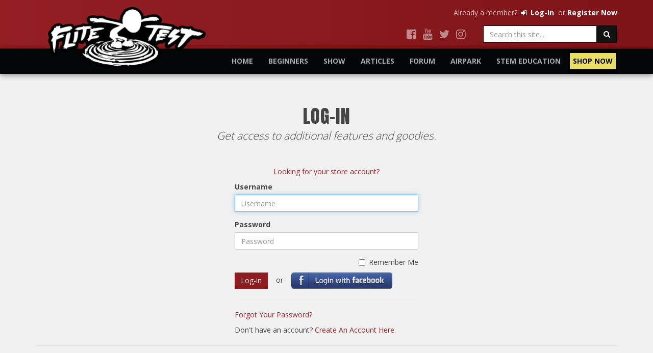

--- FILE ---
content_type: text/html; charset=UTF-8
request_url: https://www.flitetest.com/users/login?r=/articles/%3C?=diy-micro-1s-low-voltage-warning?%3E
body_size: 7375
content:
<!DOCTYPE html>
<html lang="en">
<head>
    <meta charset="utf-8">
    <meta http-equiv="X-UA-Compatible" content="IE=edge">
	
    <meta name="viewport" content="width=device-width, initial-scale=1, minimum-scale=1">
    <title>Flite Test</title>
    <meta name="description" content="">
    <link rel="stylesheet" href="//maxcdn.bootstrapcdn.com/bootstrap/3.3.7/css/bootstrap.min.css"
          integrity="sha384-BVYiiSIFeK1dGmJRAkycuHAHRg32OmUcww7on3RYdg4Va+PmSTsz/K68vbdEjh4u" crossorigin="anonymous">
    <link rel="stylesheet" href="//maxcdn.bootstrapcdn.com/font-awesome/4.6.3/css/font-awesome.min.css"
          integrity="sha384-T8Gy5hrqNKT+hzMclPo118YTQO6cYprQmhrYwIiQ/3axmI1hQomh7Ud2hPOy8SP1" crossorigin="anonymous">
	<link rel="stylesheet" href="//fonts.googleapis.com/css?family=Anton">
    <link rel="stylesheet" href="//fonts.googleapis.com/css?family=Open+Sans:300,400,700,800">
    <link rel="stylesheet" href="/alexa/css/jasny-bootstrap.min.css">
    <link rel="stylesheet" href="/alexa/css/magnific-popup.css">	
    
	
    <link rel="stylesheet" href="/alexa/css/flitetest.css?=48-38">
    <link rel="apple-touch-icon" sizes="180x180" href="/alexa/favicons/apple-touch-icon.png">
    <link rel="icon" type="image/png" href="/alexa/favicons/favicon-32x32.png" sizes="32x32">
    <link rel="icon" type="image/png" href="/alexa/favicons/favicon-16x16.png" sizes="16x16">
    <link rel="manifest" href="/alexa/favicons/manifest.json">
    <link rel="mask-icon" href="/alexa/favicons/safari-pinned-tab.svg" color="#5bbad5">
    <link rel="shortcut icon" href="/alexa/favicons/favicon.ico">
    <meta name="apple-mobile-web-app-title" content="FliteTest">
    <meta name="application-name" content="FliteTest">
    <meta name="msapplication-config" content="/alexa/favicons/browserconfig.xml">
    <meta name="theme-color" content="#ffffff">
        <!--[if lt IE 9]>
    <script src="//oss.maxcdn.com/html5shiv/3.7.3/html5shiv.min.js"></script>
    <script src="//oss.maxcdn.com/respond/1.4.2/respond.min.js"></script>
    <![endif]-->

</head>
<!-- Google tag (gtag.js) -->
<script async src="https://www.googletagmanager.com/gtag/js?id=G-V6YB4803YK"></script>
<script>
  window.dataLayer = window.dataLayer || [];
  function gtag(){dataLayer.push(arguments);}
  gtag('js', new Date());

  gtag('config', 'G-V6YB4803YK');
</script>
<body ng-app="flitetest">


<nav id="mobile-nav" class="navbar mobile-nav navmenu navmenu-fixed-left offcanvas" role="navigation">
    <div class="container-fluid">
        <ul class="nav navmenu-nav navbar-nav">
            <li><a title="Home" href="/">Home</a></li>
            <li><a title="Get Started"
                                                                              href="https://beginner.flitetest.com/">Beginners</a>
            <li><a title="Show" href="/show">Show</a></li>
            <li class="dropdown" >
                <a title="Articles" href="#" class="dropdown-toggle" data-toggle="dropdown" role="button">Articles <span
                            class="caret"></span></a>
                <ul class="dropdown-menu navmenu-nav">
                    <li><a href="/articles" title="All Articles">ALL CATEGORIES</a></li>
                    <li><a href="/planes" title="Planes">PLANES</a></li>
                    <li><a href="/multi-rotor" title="Multi Rotor">MULTI ROTOR</a></li>
                    <li><a href="/helicopters" title="Helicopters">HELICOPTERS</a></li>
                    <li><a href="/fpv" title="FPV">FPV</a></li>
                    <li><a href="/scratch-builds" title="Scratch Builds">SCRATCH BUILDS</a></li>
                    <li><a href="/workbench" title="Workbench">WORKBENCH</a></li>
                    <li><a href="/news" title="News">NEWS</a></li>
                    <li><a href="/articles#/cats=ft-articles&listSort=date_high_to_low" title="FT Articles">FT
                            ARTICLES</a></li>
                </ul>
            </li>
            <li><a title="Store" href="//store.flitetest.com" target="_blank">Store</a></li>
            </li>
            <li><a title="Forum" href="http://forum.flitetest.com/" target="_blank">Forum</a></li>
			<li><a title="Airpark" href="http://www.edgewaterairpark.com" target="_blank">Airpark</a></li>
            <li><a title="Education" href="https://www.ftstem.com" target="_blank">Education</a></li>
                    </ul>
        <form action="/search" method="get" class="navbar-form site-search">
            <div class="form-group">
                <div class="input-group">
                    <input name="q" type="text" class="form-control" placeholder="Search this site...">
                    <span class="input-group-btn">
                            <button type="submit" class="btn btn-red"><i class="fa fa-fw fa-search"
                                                                         aria-hidden="true"></i></button>
                        </span>
                </div>
            </div>
        </form>
        <ul class="social-links">
            <li><a target="_blank" title="Facebook" href="//www.facebook.com/flitetest"><i
                            class="fa fa-fw fa-facebook-official"></i></a></li>
            <li><a target="_blank" title="YouTube" href="//www.youtube.com/user/flitetest/featured"><i
                            class="fa fa-fw fa-youtube"></i></a></li>
            <li><a target="_blank" title="Twitter" href="//twitter.com/FliteTest"><i
                            class="fa fa-fw fa-twitter"></i></a></li>
            <li><a target="_blank" title="Instagram" href="//instagram.com/flitetest"><i
                            class="fa fa-fw fa-instagram"></i></a></li>
            <li style="display:none"><a target="_blank" title="Google+" href="//plus.google.com/+FlitetestHQ/"><i class="fa fa-fw fa-google-plus"></i></a></li>
        </ul>
    </div>
</nav>


<header id="header">
    <div class="container">
        <div class="row">
            <div class="col-md-9 col-md-offset-3">
                <div class="account-bar">

                                            <div class="hidden-xs hidden-sm">
                            <p>Already a member?
                                <a href="/users/login" title="Member Log-In"><i class="fa fa-fw fa-sign-in"></i> Log-In</a>
                                &nbsp;or
                                <a href="/me/register" title="Register Now">Register Now</a>
                            </p>
                        </div>
                        <div class="hidden-md hidden-lg">
                            <a href="/users/login" title="Member Log-In" class="btn btn-red border">Member Log-In</a>
                            <a href="/me/register" title="Register Now" class="btn btn-red border">Register Now</a>
                        </div>
                    
                </div>
                <div class="row hidden-xs hidden-sm">
                    <div class="col-md-7 col-lg-8">
                        <ul class="social-links">
                            <li><a target="_blank" title="Facebook" href="//www.facebook.com/flitetest"><i
                                            class="fa fa-fw fa-facebook-official"></i></a></li>
                            <li><a target="_blank" title="YouTube" href="//www.youtube.com/user/flitetest/featured"><i
                                            class="fa fa-fw fa-youtube"></i></a></li>
                            <li><a target="_blank" title="Twitter" href="//twitter.com/FliteTest"><i
                                            class="fa fa-fw fa-twitter"></i></a></li>
                            <li><a target="_blank" title="Instagram" href="//instagram.com/flitetest"><i
                                            class="fa fa-fw fa-instagram"></i></a></li>
                            <li style="display:none"><a target="_blank" title="Google+" href="//plus.google.com/+FlitetestHQ/"><i class="fa fa-fw fa-google-plus"></i></a></li>
                        </ul>
                    </div>
                    <div class="col-md-5 col-lg-4">
                        <form action="/search" method="get" class="site-search">
                            <div class="form-group">
                                <div class="input-group">
                                    <input name="q" type="text" class="form-control" placeholder="Search this site...">
                                    <span class="input-group-btn">
                                            <button type="submit" class="btn btn-black"><i class="fa fa-fw fa-search"
                                                                                           aria-hidden="true"></i></button>
                                        </span>
                                </div>
                            </div>
                        </form>
                    </div>
                </div>
            </div><!--/.col-->
        </div><!--/.row-->
    </div><!--/.container-->
        <div class="navtop">
        <div class="container">
            <div class="row">
                <div class="col-md-3 relative">
                    <a class="logo" title="Home" href="/">
                        <img alt="Flite Test Logo" src="/alexa/images/flite-test-logo.png">
                    </a>
                </div>
                <div class="col-md-9">
                    <nav class="navbar">
                        <div class="navbar-header">
                            <button type="button" class="navbar-toggle" data-toggle="offcanvas"
                                    data-target="#mobile-nav" aria-expanded="false" aria-controls="navbar">
                                <span class="sr-only">Toggle Navigation</span>
                                <i class="fa fa-bars" aria-hidden="true"></i>
                            </button>
                                                            <a href="/users/login" title="Member Log-In" class="navbar-btn log-in"><i
                                            class="fa fa-sign-in"></i></a>
                                                    </div>
                        <div id="navbar" class="navbar-collapse collapse hidden-md hidden-lg">
						<ul class="nav navmenu-nav navbar-right">
                                <li><a title="Home" href="/" previewlistener="true">Home</a></li>
                                <li><a title="Get Started" href="https://beginner.flitetest.com/" previewlistener="true">Beginners</a></li>
								<li><a title="Show" href="/show" previewlistener="true">Show</a></li>
                                <li><a title="Articles" href="/articles" previewlistener="true">Articles</a></li>
                                <li><a title="Forum" href="http://forum.flitetest.com/" target="_blank" previewlistener="true">Forum</a></li>
                                <li><a title="Airpark" href="http://www.edgewaterairpark.com" target="_blank" previewlistener="true">Airpark</a></li><li><a title="Education" href="https://www.ftstem.com" target="_blank" previewlistener="true">STEM Education</a></li>
								
								<li><a title="Store" href="//store.flitetest.com" target="_blank" previewlistener="true" style="background-color: #eadf62;color: black;border-radius: 0px;border-color: black;border-top-width: 9px;border-bottom-width: 9px;border-style: solid;padding: 6px;">Shop Now</a></li>
						</ul>
                        </div>
                    </nav>
                </div>
            </div><!--/.row-->
        </div><!--/.container-->
    </div><!--/.nav-top-->
    </header>



    <div id="log-in" class="section">
        <div class="container">
            <div class="section-header">
                <h2 class="section-heading">Log-In</h2>
                <p class="section-heading-byline">Get access to additional features and goodies.</p>
            </div>
            <div class="section-content">
                <div class="row">


                    <div class="col-sm-6 col-sm-offset-3 col-lg-4 col-lg-offset-4">

                        
						<p style="text-align: center;"><a href="https://store.flitetest.com/account/login" target="_blank">Looking for your store account?</a></p>
						
                        <form class="form" action="/users/login?r=/articles/&lt;?=diy-micro-1s-low-voltage-warning?&gt;" method="POST">
                            
                            <div class="form-group" id="usernameGroup">
                                <label class="control-label">Username</label>
                                <div class="controls">
                                    <input class="form-control" type="text" id="username" placeholder="Username" name="username" value="">
                                </div>
                            </div>

                            <div class="form-group" id="passwordGroup">
                                <label class="control-label">Password</label>
                                <div class="controls">
                                    <input class="form-control" type="password" id="password" placeholder="Password" name="password">
                                </div>
                            </div>

                            <div class="checkbox" id="rememberMe" style="text-align: right;">
                                <label>
                                    <input type="checkbox" name="remember_me"> Remember Me
                                </label>
                            </div>

                            <div class="form-actions">
                                <button class="btn btn-red">Log-in</button>
                                &nbsp;&nbsp;&nbsp;or&nbsp;&nbsp;&nbsp;
                                <a href="javascript:;" onclick="fbLogin()"><img src="/img/fblogin.png" style="height: 32px"></a>
                            </div>

                            <hr>
                            
                            <p><a href="/users/forgot_password">Forgot Your Password?</a></p>
                            
                                                     

                        </form>

                        <p>Don't have an account? <a href="/me/register?r=/articles/&lt;?=diy-micro-1s-low-voltage-warning?&gt;">Create An Account Here</a>
						
                        </div>

                </div>
            </div>
            <div class="section-footer"></div>
        </div>
    </div>



<div id="brand-bar" class="brand-bar" style="display:none">
    <div class="container">
        <div class="row">

            <div class="col-sm-4">
                <a target="_blank" href="http://flitefest.com/" class="touch-hover brand-link">
                    <img alt="Flite Fest Website" class="cover" src="https://s3.amazonaws.com/assets.flitetest.com/img/homep_link_FliteFestBW.jpg">
                    <img alt="Flite Fest Website" src="https://s3.amazonaws.com/assets.flitetest.com/img/homep_link_FliteFestClr.jpg">
                </a>
            </div>

            <div class="col-sm-4">
                <a target="_blank" href="https://www.ftstem.com" class="touch-hover brand-link">
                    <img alt="FliteTest Stem Website" class="cover" src="https://s3.amazonaws.com/assets.flitetest.com/img/homep_link_StemBw.jpg">
                    <img alt="FliteTest Stem Website" src="https://s3.amazonaws.com/assets.flitetest.com/img/homep_link_StemClr.jpg">
                </a>
            </div>

            <div class="col-sm-4">
                <a target="_blank" href="http://www.ftgroups.com/" class="touch-hover brand-link">
                    <img alt="FliteTest Groups Website" class="cover" src="https://s3.amazonaws.com/assets.flitetest.com/img/homep_link_GroupsBw.jpg">
                    <img alt="FliteTest Groups Website" src="https://s3.amazonaws.com/assets.flitetest.com/img/homep_link_GroupsClr.jpg">
                </a>
            </div>

        </div>
    </div>
</div>


<footer>
    <div class="container">

        <div class="col-sm-6 col-md-3">
            <div class="footer-block link-list">
                <h3 class="footer-heading">Meet Flite Test</h3>
                                <ul>
                    <li><a href="/about_us" title="About Us">About Us</a></li>
                    <li><a href="/pages/privacy-policy" title="Privacy Policy">Privacy Policy</a></li>
                    <li><a href="/termsofuse" title="Terms of Use">Terms of Use</a></li>
                    <li><a href="/partnerships" title="Advertising &amp; Sponsorships">Advertising &amp;
                            Sponsorships</a></li>
                    <!-- <li><a target="_blank" href="" title="Podcast Voicemail">Podcast Voicemail</a></li> //speakpipe -->
                    <!-- <li><a href="/newsletter" title="Newsletter">Newsletter</a></li> -->
					<br>
                    <li><a target="_blank" href="http://www.edgewaterairpark.com/" title="EdgeWater Airpark" style="font-weight: 700;text-decoration: none;">EDGEWATER AIRPARK</a></li>
					<li><a target="_blank" href="http://flitefest.com/" title="FLITE FEST" style="font-weight: 700;text-decoration: none;">FLITE FEST</a></li>
                    <li><a target="_blank" href="https://www.ftstem.com" title="FT STEM" style="font-weight: 700;text-decoration: none;">STEM / EDUCATION</a></li>
                    <li><a target="_blank" href="http://www.ftgroups.com/" title="FT GROUPS" style="font-weight: 700;text-decoration: none;">FT GROUPS</a></li>
                </ul>
            </div>
        </div>

        <div class="col-sm-6 col-md-3 col-md-offset-1">
            <div class="footer-block link-list">
                <h3 class="footer-heading">Need Help?</h3>
                                <ul>
                    <li><a href="/support" title="Support">Support</a></li>
                    <li><a href="/pages/contact" title="Contact Us">Contact Us</a></li>
                    <li><a href="/articles#/textSearch=FTScratchBuild" title="Build Plans">Build Plans</a></li>
                    <li><a href="/articles#/textSearch=Series:%20beginner%20series" title="Beginner Series">Beginner Series</a></li>
					<li><a href="https://www.flitetest.com/pages/safetyguidelines" title="Contact Us">Safety Guidelines</a></li>
                </ul>
            </div>
        </div>

        <div class="clearfix visible-sm-block"></div>

        <div class="col-md-4 col-md-offset-1">
            <div class="row">
                <div class="col-sm-6 col-md-12">

                    <div class="footer-block social">
                        <h3 class="footer-heading">Connect With Us</h3>
                        <ul class="social-links">
                            <li><a target="_blank" title="Facebook" href="//www.facebook.com/flitetest"><i
                                            class="fa fa-fw fa-facebook-official"></i></a></li>
                            <li><a target="_blank" title="YouTube" href="//www.youtube.com/user/flitetest/featured"><i
                                            class="fa fa-fw fa-youtube"></i></a></li>
                            <li><a target="_blank" title="Twitter" href="//twitter.com/FliteTest"><i
                                            class="fa fa-fw fa-twitter"></i></a></li>
                            <li><a target="_blank" title="Instagram" href="//instagram.com/flitetest"><i
                                            class="fa fa-fw fa-instagram"></i></a></li>
                            <li style="display:none"><a target="_blank" title="Google+" href="//plus.google.com/+FlitetestHQ/"><i class="fa fa-fw fa-google-plus"></i></a></li>
                        </ul>
                    </div>

                </div>
                <div class="col-sm-6 col-md-12">


                    <div class="footer-block subscribe">
                        <h3 class="footer-heading">Subscribe</h3>
                        <p class="absent">By joining our mailing list via the home page or during checkout, you agree to
                            receive periodic yet meaningful email contacts from us and us alone</p>
							<!-- Newsletter widget -->
								<!-- Begin MailChimp Signup Form -->
								<link href="//cdn-images.mailchimp.com/embedcode/classic-10_7.css" rel="stylesheet" type="text/css">
								<style type="text/css">
									#mc_embed_signup{background:#000; clear:left; font:14px Helvetica,Arial,sans-serif;}
									#mc_embed_signup form{padding: 0px; }
									#mc_embed_signup .button{width:100%; height:46px; background-color:#8f1d21;border-radius: 1px;}
									#mc_embed_signup .button:hover{background-color:#650f12;}
									#mc_embed_signup input {width:100%; border-radius: 0px;font-size: 16px;color: #333333;}
									#mc_embed_signup .mc-field-group {width:100%;}
									/* Add your own MailChimp form style overrides in your site stylesheet or in this style block.
									   We recommend moving this block and the preceding CSS link to the HEAD of your HTML file. */
								</style>
								<div id="mc_embed_signup">
								<form action="https://flavors.us9.list-manage.com/subscribe/post?u=41ac11a4ea3b454f67be43f84&amp;id=4d2c6f0cbd" method="post" id="mc-embedded-subscribe-form" name="mc-embedded-subscribe-form" class="validate" target="_blank" novalidate>
									<div id="mc_embed_signup_scroll">
									
								<div class="mc-field-group">
									<input type="email" value="" placeholder="email" name="EMAIL" class="required email" id="mce-EMAIL">
								</div>
									<div id="mce-responses" class="clear">
										<div class="response" id="mce-error-response" style="display:none"></div>
										<div class="response" id="mce-success-response" style="display:none"></div>
									</div>    <!-- real people should not fill this in and expect good things - do not remove this or risk form bot signups-->
									<div style="position: absolute; left: -5000px;" aria-hidden="true"><input type="text" name="b_41ac11a4ea3b454f67be43f84_4d2c6f0cbd" tabindex="-1" value=""></div>
									<div class="clear"><input type="submit" value="Subscribe" name="subscribe" id="mc-embedded-subscribe" class="button"></div>
									</div>
								</form>
								</div>
								<script type='text/javascript' src='//s3.amazonaws.com/downloads.mailchimp.com/js/mc-validate.js'></script><script type='text/javascript'>(function($) {window.fnames = new Array(); window.ftypes = new Array();fnames[0]='EMAIL';ftypes[0]='email';fnames[1]='FNAME';ftypes[1]='text';fnames[2]='LNAME';ftypes[2]='text';fnames[3]='COMPANY';ftypes[3]='text';fnames[4]='ADDRESS';ftypes[4]='address';}(jQuery));var $mcj = jQuery.noConflict(true);</script>
								<!--End mc_embed_signup-->
					</div>

                </div>
            </div>
        </div>

        <div class="row">
            <p class="copyright">Copyright &copy;2025 Flite Test. All rights reserved.</p>
        </div>

    </div>
</footer>
    <div class="modal" id="loginModal" tabindex="-1">
        <div class="modal-dialog">
            <div class="modal-content">
                <div class="modal-body">
                    <div class="section-header">
                        <h2 class="section-heading">Log-In</h2>
                        <p class="section-heading-byline">Get access to additional features and goodies.</p>
                    </div>
                    <div class="section-content">

                        
                        <p style="text-align: center;"><a href="https://store.flitetest.com/account/login" target="_blank">Looking for your store account?</a></p>
                                                <form class="form" action="/users/login?r=/articles/&lt;?=diy-micro-1s-low-voltage-warning?&gt;" method="POST">

                            <div class="form-group" id="usernameGroup">
                                <label class="control-label">Username</label>
                                <div class="controls">
                                    <input class="form-control" type="text" id="username" placeholder="Username" name="username" value="">
                                </div>
                            </div>

                            <div class="form-group" id="passwordGroup">
                                <label class="control-label">Password</label>
                                <div class="controls">
                                    <input class="form-control" type="password" id="password" placeholder="Password" name="password">
                                </div>
                            </div>

                            <div class="checkbox" id="rememberMe" style="text-align: right;">
                                <label>
                                    <input type="checkbox" name="remember_me"> Remember Me
                                </label>
                            </div>

                            <div class="form-actions">
                                <button class="btn btn-red">Log-in</button>
                                &nbsp;&nbsp;&nbsp;or&nbsp;&nbsp;&nbsp;
                                <a href="javascript:;" onclick="fbLogin()"><img src="/img/fblogin.png" style="height: 32px"></a>
                            </div>

                            <hr>

                            <p><a href="/users/forgot_password">Forgot Your Password?</a></p>

                            
                            <p>Don't have an account? <a href="/me/register?r=/articles/&lt;?=diy-micro-1s-low-voltage-warning?&gt;">Create An Account Here</a>

                        </form>

                    </div>
                </div><!--/.modal-body-->
            </div>
        </div>
    </div>


<script src="//ajax.googleapis.com/ajax/libs/jquery/1.12.4/jquery.min.js"></script>
<script src="//maxcdn.bootstrapcdn.com/bootstrap/3.3.7/js/bootstrap.min.js"
        integrity="sha384-Tc5IQib027qvyjSMfHjOMaLkfuWVxZxUPnCJA7l2mCWNIpG9mGCD8wGNIcPD7Txa"
        crossorigin="anonymous"></script>
<script src="/alexa/js/jasny-bootstrap.min.js"></script>
<script src="/alexa/js/magnific-popup-min.js"></script>
<script src="/alexa/js/flitetest.js"></script>


<script src="/alexa/js/angular.js"></script>
<script src="/alexa/js/angular-resource.js"></script>
<!--<script async defer src="https://maps.googleapis.com/maps/api/js?key=AIzaSyChy0LN03_g600F2cOt73pcnqwK972HHYk&callback" type="text/javascript"></script>
<script type="text/javascript" src="https://ajax.googleapis.com/ajax/libs/jqueryui/1.8.18/jquery-ui.min.js"></script>
<script async defer src="https://maps.googleapis.com/maps/api/js?key=AIzaSyChy0LN03_g600F2cOt73pcnqwK972HHYk&callback=initMap" type="text/javascript"></script>-->
<script src="//ajax.googleapis.com/ajax/libs/angularjs/1.0.2/angular-sanitize.js"></script>
<script src="/js/app.js"></script>



	    <script>
        $().ready(function(){
            $("#username").focus();
        })

        function fbLogin(){
            if ( !fbIsReady ){
                fbReady('fbLogin');
            }
            FB.getLoginStatus(function(response) {
                if (response.status === 'connected') {
                    checkUser();
                } else {
                    FB.login(function(response){
                        if ( response.authResponse ){
                            checkUser();
                        }
                    });
                }
            });
        }

        var r = '/articles/&lt;?=diy-micro-1s-low-voltage-warning?&gt;';

        function checkUser(){

            FB.api('/me', function(response) {
                console.log(response);
            $.getJSON('/users/findFbUser?fb_id='+response.id,function(response){
                if ( response.response ){
                    window.location = r;
                } else {
                    window.location = '/users/register?fb=1';
                }
            })
          })
        }
    </script>

	



<script type="text/javascript">
    var _gaq = _gaq || [];
    _gaq.push(['_setAccount', 'UA-25086582-1']);
    _gaq.push(['_trackPageview']);
    (function () {
        var ga = document.createElement('script');
        ga.type = 'text/javascript';
        ga.async = true;
        ga.src = ('https:' == document.location.protocol ? 'https://' : '//') + 'stats.g.doubleclick.net/dc.js';
        var s = document.getElementsByTagName('script')[0];
        s.parentNode.insertBefore(ga, s);
    })();
</script>

<div id="fb-root"></div>
<script>
    var articleTypes = {"5101ffa732d9bf2206001cda":{"_id":"5101ffa732d9bf2206001cda","safename":"just-fun","name":"Just Fun"},"5101ffa732d9bf2206001cdb":{"_id":"5101ffa732d9bf2206001cdb","safename":"projects","name":"Projects"},"5101ffa732d9bf2206001cdc":{"_id":"5101ffa732d9bf2206001cdc","safename":"reviews","name":"Reviews"},"5101ffa732d9bf2206001cdd":{"_id":"5101ffa732d9bf2206001cdd","safename":"tips","name":"Tips"},"5101ffa732d9bf2206001cde":{"_id":"5101ffa732d9bf2206001cde","safename":"challenges","name":"Challenges"},"5101ffa732d9bf2206001cdf":{"_id":"5101ffa732d9bf2206001cdf","safename":"news","name":"News"},"510fff1c779f8cedd9f17972":{"_id":"510fff1c779f8cedd9f17972","safename":"how-to","name":"How To"},"523a001de4b0c56171fd49eb":{"_id":"523a001de4b0c56171fd49eb","safename":"podcasts","name":"Podcasts"}};
    var articleCategories = {"5101ffa732d9bf2206001ce0":{"_id":"5101ffa732d9bf2206001ce0","safename":"fpv","name":"FPV"},"5101ffa732d9bf2206001ce1":{"_id":"5101ffa732d9bf2206001ce1","safename":"scratch-builds","name":"Scratch Builds"},"5101ffa732d9bf2206001ce2":{"_id":"5101ffa732d9bf2206001ce2","safename":"multi-rotor","name":"Multi Rotor"},"5101ffa732d9bf2206001ce3":{"_id":"5101ffa732d9bf2206001ce3","safename":"planes","name":"Planes"},"5101ffa732d9bf2206001ce4":{"_id":"5101ffa732d9bf2206001ce4","safename":"workbench","name":"Workbench"},"5101ffa732d9bf2206001ce5":{"_id":"5101ffa732d9bf2206001ce5","safename":"helicopters","name":"Helicopters"}};
    var _id = false;
    var fbIsReady = false;
    window.fbAsyncInit = function () {
        FB.init({
            appId: '262544150534779', // App ID from config
            channelUrl: '//www.flitetest.com/channel.php', // Channel File
            status: true, // check login status
            cookie: true, // enable cookies to allow the server to access the session
            xfbml: true  // parse XFBML
        });
        fbIsReady = true;
    };

    // Load the SDK Asynchronously
    (function (d) {
        var js, id = 'facebook-jssdk', ref = d.getElementsByTagName('script')[0];
        if (d.getElementById(id)) {
            return;
        }
        js = d.createElement('script');
        js.id = id;
        js.async = true;
        js.src = "//connect.facebook.net/en_US/all.js";
        ref.parentNode.insertBefore(js, ref);
    }(document));

    function fbReady(func_name) {
        var thisInt = setInterval(function () {
            if (fbIsReady) {
                clearInterval(thisInt);
                func_name();
            }
        }, 100);
    }

    $().ready(function () {
        $("a").on('click', function () {
            if ($(this).attr('href').indexOf('shop.flitetest.com') != -1) {
                if (allowPinnacleStoreLinks == true) { //for support page links to store
                    return true;
                }
                splitUrl = $(this).attr('href').split('/');
                splitCount = splitUrl.length;
                lastElem = splitUrl[splitCount - 1];
                if (lastElem == '') {
                    lastElem = splitUrl[splitCount - 2];
                }
                window.location = "//store.flitetest.com/" + lastElem;
                return false;
            }
        })
    })
	
</script>




</body>
</html>


--- FILE ---
content_type: text/css
request_url: https://www.flitetest.com/alexa/css/flitetest.css?=48-38
body_size: 11271
content:
/* IE10 viewport hack for Surface/desktop Windows 8 bug */
/********************************************************/
@-ms-viewport     { width:device-width; }
@-o-viewport      { width:device-width; }
@viewport         { width:device-width; }


/* FliteTest Custom Styles */
/***************************/
body { font-family:'Open Sans', sans-serif; color:#454545; /*background:#000000;*/ }
a,
a:visited { color:#a22428; }
a:hover,
a.hover,
a:active,
a:focus { color:#811519; }


.mobile-nav { background:#121212; margin:0; padding:20px 0; box-shadow: 5px 0px 10px 0px rgba(0,0,0,0.32); }
.mobile-nav .site-search .btn { border:1px #8f1d21 solid; }
.mobile-nav .site-search .btn:focus,
.mobile-nav .site-search .btn:active,
.mobile-nav .site-search .btn:hover { border:1px #650f12 solid; }
.mobile-nav .social-links li a { color:#aaaaaa; font-size:28px; }
.mobile-nav .nav > li > a { color:#aaaaaa; font-weight:bold; text-transform:uppercase;  }
.mobile-nav .nav > li > a:hover,
.mobile-nav .nav > li > a:focus { background:#000000; color:#C32C31; }
.mobile-nav .nav > .active > a,
.mobile-nav .nav > .active > a:hover,
.mobile-nav .nav > .active > a:focus,
.mobile-nav .nav .open>a,
.mobile-nav .nav .open>a:focus,
.mobile-nav .nav .open>a:hover { color:#ffffff; background:#000000; }
.mobile-nav .nav li.open .dropdown-menu { background:transparent; position:static; display:block; float:none; box-shadow:none; color:#aaaaaa;  }
.mobile-nav .nav li.open .dropdown-menu a { color:#aaaaaa; padding: 6px 15px; margin-left:5px; }
.mobile-nav .nav li.open .dropdown-menu a:hover,
.mobile-nav .nav li.open .dropdown-menu a:focus { color:#aaaaaa; background:#000000;  }
.mobile-nav .nav li.open .dropdown-menu>.active>a,
.mobile-nav .nav li.open .dropdown-menu>.active>a:focus,
.mobile-nav .nav li.open .dropdown-menu>.active>a:hover { background:#000000; color:#C32C31; }


header { transition:linear 0.20s; margin:.01% 0 0 0; background: #7e1418; background: linear-gradient(to right, #931f23 0%, #7e1418 100%); filter: progid:DXImageTransform.Microsoft.gradient( startColorstr='#931f23', endColorstr='#7e1418',GradientType=1 ); padding:10px 0 0 0; position:fixed; top:0; left:0; right:0; width:100%; z-index:99; }
header.fixed {  }
header .account-bar { color:#dbbcbd; text-align:center; }
header .account-bar p { margin:0 0 15px 0; }
header .account-bar a { color:#ffffff; font-weight:bold; }
header .account-bar a:hover { text-decoration:none; color:#E9D7D7; }
header .account-bar a.border { border:1px #bf8a8c solid; color:#DCC0C2; margin:0 5px; }
header .account-bar a.border:hover { color:#ffffff; }
header .social-links { text-align:right; }
header .relative { position:relative; top:0; }
header .relative .logo { transition:linear 0.20s; position:absolute; top:auto; bottom:-40px; left:50%; display:block; width:214px; margin-left:-107px; height:auto; z-index:9; }
header .relative .logo img { max-width:100%; display:block; height:auto; }
header .navtop { background:#040707; border-top:1px #98282c solid; margin-top:55px; box-shadow: 0px 3px 10px 0px rgba(0,0,0,0.40);  }
header .navtop .navbar { margin:0; border:0; }
header .navtop .navbar .navmenu-nav { margin:0; }
header .navtop .navbar-collapse { padding:0; }
header .navtop .nav > li { float:left; }
header .navtop .nav > li > a { color:#aaaaaa; font-weight:bold; text-transform:uppercase; padding: 15px 15px; }
header .navtop .nav > li > a:hover,
header .navtop .nav > li > a:focus { background:transparent; color:#C32C31; }
header .navtop .nav > .active > a,
header .navtop .nav > .active > a:hover,
header .navtop .nav > .active > a:focus { color:#ffffff; background:#000000; }
header .site-search .form-group { margin:0; }

header.minified { padding:25px 0 0 0; }
header.minified .relative .logo { bottom:-33px; right:0; width:150px; margin-left:-75px; }
header.minified .account-bar { display:none; }
header.minified .navtop { margin-top:5px; }

.navbar .navbar-btn { border:1px #454545 solid; position:absolute; right:0; }
.navbar .navbar-toggle.collapsed { color:#ffffff; background-color:transparent; }
.navbar .navbar-toggle.collapsed:hover { color:#898989; background-color:#000000; }
.navbar .navbar-toggle,
.navbar .navbar-btn { color:#ffffff; background-color:#000000; border-color:#454545; float:none; padding:5px 10px; border-radius:0; }
.navbar .navbar-toggle:hover,
.canvas-slid .navbar-toggle { background:#000000; border-color:#454545 }

.site-search .form-control { border-color:#000000; }
.site-search .btn { transition:none; padding:6px 10px; outline:none !important; }
.site-search .btn:hover { transform:none; }


.social-links { list-style:none; margin:0; padding:5px 0 0 0; line-height:1; }
.social-links li { display:inline-block; }
.social-links li a { color:#bf8a8c; font-size:22px; }
.social-links li a:hover { color:#ffffff; text-decoration:none; }


.hero { display:none; }
.hero .backdrop {  position:fixed; z-index:-999; top:50%; left:50%; min-width:100%; min-height:100%; width:auto; height:auto; -ms-transform:translateX(-50%) translateY(-50%); -moz-transform:translateX(-50%) translateY(-50%); -webkit-transform:translateX(-50%) translateY(-50%); transform:translateX(-50%) translateY(-50%); background-repeat:no-repeat; background-position:center center; background-size:cover; }
.hero video {  position:fixed; top:50%; left:50%; min-width:100%; min-height:100%; width:auto; height:auto; -ms-transform:translateX(-50%) translateY(-50%); -moz-transform:translateX(-50%) translateY(-50%); -webkit-transform:translateX(-50%) translateY(-50%); transform:translateX(-50%) translateY(-50%); }
.hero .overlay { margin:400px 0 0 0; padding:30px; color:#ffffff; background-color:rgba(0,0,0,0.75); }
.hero .overlay .overlay-content h3 { text-transform:uppercase; font-weight:700; margin:5px 0 10px 0; padding:0; }
.hero .overlay .overlay-content p:last-of-type { margin:0; }
.hero .main { max-width:100%; height:auto; display:block; }

.hero .get-started-split { display:none; position:relative; }
.hero .get-started-split { width:100%; overflow:hidden; margin:0 auto;}
.hero .get-started-split ul { width: 100%; display: table; table-layout: fixed; margin: 0; padding: 0;}
.hero .get-started-split ul li { background-image:url(../images/get-started-hero-multirotor.jpg); border-left:2px #fff solid; display: table-cell; vertical-align: bottom; position: relative; width: 16.666%; height: 350px; background-repeat: no-repeat; background-position: left center; background-size:cover; transition: all 500ms ease;}
.hero .get-started-split ul li:first-of-type { background-image:url(../images/get-started-hero-airplanes.jpg); border-left:none; background-position:right center; }
.hero .get-started-split ul li div { display: block; overflow: hidden; width:100%; background:rgba(0,0,0,0.5); }
.hero .get-started-split ul li div:hover { background:transparent;}
.hero .get-started-split ul li div a { display:block; width:100%; position:relative; z-index:3; color:#fff; text-decoration:none; opacity:0.75; }
.hero .get-started-split ul li div a:hover { text-decoration:none; opacity:1; }
.hero .get-started-split ul li div h2 { letter-spacing:-2px; text-shadow: 0 0 10px rgba(0,0,0,0.7); line-height:0.75; padding:0; position:absolute; bottom:30px; left:30px; font-size:100px; color:#ffffff; text-transform:uppercase; font-weight:800; }
.hero .get-started-split ul li div h2 span { display:block; }
.hero .get-started-split ul li:nth-child(odd) div h2 { text-align:right; left:auto; right:30px; }
.hero .get-started-split ul:hover li { width: 50%; }
.hero .get-started-split ul:hover li:hover { width: 70%; }
.hero .get-started-split .decision-overlay { font-size:24px; color:#ffffff; text-align:center; position:absolute; top:50px; left:50%; width:500px; margin-left:-250px; display:inline-block; }
.hero .get-started-split .decision-overlay span { display:inline-block; padding:10px 0; }
.hero .get-started-split .decision-overlay .text { background:#000000; display:inline-block; padding:10px 20px;  }

#get-started-traditional .choice { text-align:center; }

.section { padding:20px 0; background:#f1f1f1; }
.section-header { padding:25px 0; text-align:center; }
.section-header .section-heading { font-size:24px; padding:0 0 5px 0; line-height:1; margin-bottom:0; text-transform:uppercase; font-family: 'Anton'; letter-spacing: 1px; font-weight: 100;}
.section-header .section-heading-byline { font-size:17px; font-weight:300; font-style:italic; line-height:1.5; margin:0; }
.section-content { padding:20px 0 0 0; }
.section-footer { padding:10px 0; margin-bottom:10px; text-align:center; background:url(../images/section-footer-line-bg.png) repeat-x 50% 50%; }
.section-footer .btn { box-shadow:0px 0px 30px 25px rgba(255,255,255,1); }
.section.alt { background:#f0f0f0; }
.section.alt .section-footer { background:url(../images/section-alt-footer-line-bg.png) repeat-x 50% 50%; }
.section.alt .section-footer .btn { box-shadow:0px 0px 30px 25px rgba(241,241,241,1); }


.related-article .permalink .poster {max-height: 130px; }
.content-item { margin:0 auto 60px auto; max-width:450px; }
.content-item .permalink { text-decoration:none; }
.content-item .permalink .poster { max-width:100%; height:auto; display:block; margin:0 auto; transition:all .3s ease-in-out;  }
.content-item .permalink .title { font-size:18px; font-weight:bold; text-decoration:underline; }
.content-item .permalink .recenttitle {font-size:16px;  font-weight:bold; text-decoration:underline; }
.content-item .permalink:hover .title { text-decoration:none; }
.content-item .details { color:#787878; }
.content-item .details .sep { color:#dddddd; }


.episode .poster-wrap { position:relative; display:block; }
.episode .poster-wrap .play-button { width:60px; height:60px; margin:-30px 0 0 -30px; position:absolute; top:50%; left:50%; display:block; opacity:0.5; transition:all .3s ease-in-out; }
.episode .permalink,
.episode .details { text-align:center; }
.episode .permalink:hover .poster-wrap .poster,
.episode .permalink:hover .poster-wrap .play-button { transform: scale(1.05); }
.episode .permalink:hover .poster-wrap .play-button { opacity:1; }
.episode .details .sep.last { display:none; }
.episode .details .rating { display:block; padding:5px 0; }
.rating .stars { color:#c2ad00; }


.forum-thread { border-bottom:1px #ccc solid; padding:20px 0 30px 0; margin:0 10%; width:80%; margin-bottom:30px; }
.forum-thread:last-child { border:0; }
.forum-thread .title { font-size:18px; font-weight:bold; text-decoration:underline; text-transform:capitalize; margin:0 0 0.5em 0; }

.recommendation .btn { margin:30px 0; }

.section-toolbar {  }
.section-toolbar .navbar { padding:5px 0; border-radius:0; }
.section-toolbar .navbar-form { border:0; }
.section-toolbar .navbar-form.navbar-left { margin-left:-15px; }
.section-toolbar .navbar .navbar-toggle { margin-left:15px; background-color:#a22428; color:#ffffff; }
.section-toolbar .navbar .navbar-toggle:hover { background-color:#811519; color:#F9E0E1; }


#show-opening-episode { margin:0; padding:0; }
#show-opening-episode .episode { max-width:none; }
#show-opening-episode .episode .details { text-align:left; }

.video-grid .video a { display:block; }
.video-grid .video a:focus { outline:none; }
.video-grid .video h3 { font-size:16px; font-weight:bold; margin:0.5em 0 0 0; }
.video-grid .video .details { display:block;font-size:14px; margin:0.5em 0 0 0; color:#787878; }
.video-grid .video .details .date,
.video-grid .video .details .duration { display:inline-block; margin:0 0 0.5em 0; }
.video-grid .video .details .link a { display:inline; }
.video-grid .video .details .rating { display:block; }
.video-grid .video a .poster { /*transition:all .3s ease-in-out;*/ }
.video-grid .video a:hover .poster { /*transform: scale(1.05); transition:all .3s ease-in-out;*/ }
.video-grid .video a .youtube-letterbox-crop  { text-align:center; overflow:hidden; }
.video-grid .video a .youtube-letterbox-crop .poster { margin:-40px auto; /* change margin top/bottom on media queries */ }


.mfp-bg,
.modal-backdrop.in { opacity: 0.95; filter: alpha(opacity=95); }
.mfp-title { position: absolute; padding: 10px 0 0 0; font-size:14px; line-height: 1.4; }


.build-plan { text-align:center; }
.build-plan .permalink .poster { opacity:0.95; max-width:80%; }
.build-plan .permalink:hover .poster { transform: scale(1.10); opacity:1; }
.build-plan .buttons .btn { font-weight:700; font-size:13px; }
.build-plan .buttons a:first-of-type { margin-right:10px; }

/* Froala Article Editor fixes */
.fr-popup label {
    display: unset;
}

.fr-popup input {
    float: unset !important;
    min-height: 35px !important;
}
/* Froala Article Editor fixes end */

/* Related Articles */
.related-article h4.title {font-size: 14px; margin-top: 8px; margin-bottom: 0px;}
related-article p {font-size: 12px;}

@media only screen and (min-width :250px) {.related-articles .col-sm-6.col-md-4 {
    width: 50%;
    float: left;
}

@media only screen and (min-width :580px) {.related-articles .col-sm-6.col-md-4 {
    width: 33.33333333%;
    float: left;
}
}

/* Related Articles end */

#home-articles .article {  }
#home-articles .article .permalink,
#home-articles .article .meta { text-align:left; }
#home-articles .article .permalink h3 { margin-top:15px; }
#home-articles .article .meta { color:#787878; font-size:13px; line-height:1.5; }
#home-articles .article .meta .author a { font-weight:700; }
#home-articles .article p.description { margin:5px 0; }


.article .ribbon { position:absolute; max-width:450px; top:-5px; left:7px; text-transform:uppercase; font-size:12px; font-weight:700; }


.ribbon a { background:#a22428; color:#ffffff; text-decoration:none; padding:4px 10px; text-shadow:0 0 3px rgba(0,0,0,0.85); }
.ribbon.challenges a { background:#7f7449; }
.ribbon.how-to a { background:#7d2528; }
.ribbon.just-fun a { background:#752d59; }
.ribbon.news a { background:#969696; }
.ribbon.projects a { background:#9e6436; }
.ribbon.reviews a { background:#5a8859; }
.ribbon.tips a { background:#366387; }

.rate-not-logged-in { border:1px #888888 solid; background:#dddddd; color:#444444; padding:8px 15px; display:inline-block; }

.rate-this-article h3 { display:inline-block; font-size:21px; padding:0; margin:0; }
.rate-this-article ul.stars { display:inline-block; margin:0 0 0 10px; }
ul.stars { list-style:none; margin:0; padding:0; font-size:0; }
ul.stars li { display:inline-block; margin:0; padding:0; font-size:24px; line-height:1; /*vertical-align:middle;*/ }
ul.stars li.star { margin:0 3px 0 0; }
ul.stars li.star:nth-child(5) { margin:0 15px 0 0; }
ul.stars li.star a { color:#cccccc; }
ul.stars li.star a:hover,
ul.stars li.star.hov a { color:#888888; }
ul.stars li.star.on a { color:gold; }
ul.stars li.clear { border-left:1px #bbb solid; }
ul.stars li.clear a { font-size:13px; text-transform: uppercase; padding:10px 15px; margin-top:-4px; display:inline-block; vertical-align:middle; }


.select2-container .select2-choice { -webkit-border-radius: 0; -moz-border-radius: 0; border-radius: 0; border: 1px solid #cccccc; height: 32px; line-height: 1; padding: 0 0 0 8px; color: #555555; }
.select2-container.select2-drop-above .select2-choice { border-bottom-color: #cccccc; -webkit-border-radius:0; -moz-border-radius:0; border-radius:0; }
.select2-container .select2-choice span { margin-right: 32px; }
.select2-container .select2-choice abbr { right: 32px; top: 8px; width: 16px; height: 16px; }
.select2-container .select2-choice abbr:hover { background-position: right -11px; }
.select2-drop { color: #555555; border-color:#cccccc; border-top:1px dotted #dedede; -webkit-box-shadow:none; -moz-box-shadow:none; -o-box-shadow:none; box-shadow:none; -webkit-border-radius:0; -moz-border-radius:0; border-radius:0; }
.select2-drop.select2-drop-above .select2-search input { margin-top:4px; }
.select2-container-active .select2-choice,
.select2-container-active .select2-choices { -webkit-box-shadow:none; -moz-box-shadow:none; -o-box-shadow:none; box-shadow:none; border: 1px solid #cccccc; outline: none; }
.select2-dropdown-open .select2-choice { border: 1px solid #cccccc; border-bottom-color: transparent; -webkit-box-shadow: none; -moz-box-shadow: none; -o-box-shadow: none; box-shadow: none; -webkit-border-radius:0; -moz-border-radius:0; border-radius:0; }
.select2-dropdown-open .select2-choice div b { background-position: -18px 1px; }
.select2-results .select2-highlighted { background: #8f1d21; }
.select2-results .select2-no-results,
.select2-results .select2-searching,
.select2-container-multi .select2-choices { border:1px solid #cccccc; background:#ffffff url(https://s3.amazonaws.com/assets.flitetest.com/img/searchIcon.png) no-repeat 99% 55%; }
.select2-container-multi .select2-choices { min-height: 32px; }
.select2-container-multi.select2-container-active .select2-choices { -webkit-box-shadow:none; -moz-box-shadow :none; -o-box-shadow:none; box-shadow:none; border:1px solid #cccccc; }
.select2-container-multi .select2-choices .select2-search-field { line-height:1.5; padding: 4px 0; margin: 3px 0;}
.select2-container-multi .select2-choices .select2-search-field input { padding:0 5px; }
.select2-container-multi .select2-choices .select2-search-choice { -webkit-border-radius:0; -moz-border-radius:0; border-radius:0; background: #f4f4f4; color:#555555; border: 1px solid #cccccc; line-height: 1; padding: 4px 5px 4px 18px; margin: 4px 0 4px 4px; }
.select2-search-choice-close { top: 5px; }
.select2-container-multi .select2-search-choice-close { left: 4px; }


#articles-page .featured-content { margin:0 0 20px 0; }
#articles-page .featured-content .featured-heading { text-align:center; font-weight:800; text-transform:uppercase; font-size:21px; }
#articles-page .featured-content .content-item { margin-bottom:40px; }
#articles-page .featured-content .featured-article .title { font-size:17px; font-weight:700; margin:10px 0 5px 0; }
#articles-page .featured-content .featured-article .poster { height:253px; /* change height on media queries */ }
#articles-page .featured-content .featured-author { text-align:center; margin-bottom:30px; }
#articles-page .featured-content .featured-author .avatar { width:150px; height:150px; border:3px #232323 solid; border-radius:50%; margin:0 auto; }
#articles-page .featured-content .featured-author .name { margin:5px 0; font-size:18px; font-weight:bold; }
#articles-page .featured-content .featured-author .rank {  }
#articles-page .navbar-articles { margin:0; }
#articles-page .create-article { /* margin:0 0 40px 0;  text-align:center; */ float: right; }
#articles-page #category-icon-filter h3 { font-size:18px; font-weight:800; display:none; }
#articles-page #category-icon-filter .category-icons { list-style:none; margin:0; padding:0; line-height:1; font-size:0; /*bugfix*/; text-align: right; }
#articles-page #category-icon-filter .category-icons li { width:50%; margin:0; padding:0; display:inline-block; font-size:14px; }
#articles-page #category-icon-filter .category-icons li a,
#articles-page #category-icon-filter .category-icons li a span { color:#ffffff; width:100%; height:62px; display:block; text-align:center; padding:12px 0; }
#articles-page #category-icon-filter .category-icons li a { background:#616161; position:relative; text-align:center; }
#articles-page #category-icon-filter .category-icons li a .off,
#articles-page #category-icon-filter .category-icons li a .text { transition: opacity 0.5s ease; position:absolute; top:0; right:0; bottom:0; left:0; }
#articles-page #category-icon-filter .category-icons li a .off { background:#f8f8f8; opacity:1; }
#articles-page #category-icon-filter .category-icons li a .text { opacity:0; font-weight:800; text-transform:uppercase; padding:24px 5px; font-size:14px; }
#articles-page #category-icon-filter .category-icons li a:hover .off { opacity:0; }
#articles-page #category-icon-filter .category-icons li a:hover .text { opacity:1; }
#articles-page #category-icon-filter .category-icons li.active { background:#8f1d21; }
#articles-page #category-icon-filter .category-icons li.active a { background:transparent; }
#articles-page #category-icon-filter .category-icons li.active a .off { opacity:0; }
#articles-page #category-icon-filter .category-icons li.active a .text { opacity:1; }
#articles-page #category-filter .segment { margin:0 0 10px 0; }
#articles-page #category-filter .segment.apply .btn { display:block; width:100%; }
#articles-page #category-filter .segment.apply .btn:hover { transform:none; }
#articles-page .results-bar { margin:20px 0; }
#articles-page .results-bar .result-count-heading { margin:20px 0; font-size:21px; }
#articles-page .results-bar .result-count-heading span { font-weight:700; color:#8f1d21; }
#articles-page .results-bar .sort-results { display:table; table-layout:fixed; width:100%; }
#articles-page .results-bar .sort-results label { height:32px; width:30%; display:table-cell; vertical-align:middle; }
#articles-page .results-bar .sort-results .selects { width:100%; background:yellow;  }
#articles-page .results-bar .sort-results .selects select { width:48%; display:block; float:left; }
#articles-page .results-bar .sort-results .selects select:first-child { margin-right:4%; }

.article-results-grid .article .image-correction { position:relative; border:1px #ebebeb solid; }
.article-results-grid .article .image-correction img { max-height:253px; margin-bottom:0; /* change height on media queries */ }
.article-results-grid .article .ribbon { max-width:450px; left:-5px; font-size:12px; }
.article-results-grid .article .ribbon a { box-shadow: 1px 2px 3px 0px rgba(0,0,0,0.5); }
.article-results-grid .article .details { padding:15px 25px; border-right:1px #ebebeb solid; border-left:1px #ebebeb solid; }
.article-results-grid .article .details .title { font-size:16px; font-weight:700; margin:10px 0; }
.article-results-grid .article .details .title a { text-decoration:underline; color:#9e181d }
.article-results-grid .article .details .meta span { display:inline-block; }
.article-results-grid .author-bar { background:#e8e8e8; padding:10px 20px; margin-top:0; }
.article-results-grid .author-bar .avatar { width:55px; height:55px; border:1px #d8d8d8 solid; border-radius:50%; }
.article-results-grid .author-bar .info .name { margin:0 0 3px 0; font-size:15px; }
.article-results-grid .author-bar .info .name a { font-weight:700; color:#9e181d }
.article-results-grid .author-bar .info .rank { margin:0; font-style:italic; font-size:13px; }
.article-results-grid .col-sm-6:nth-child(2n+1) { clear:left; }


#article-detail-page .article-header { padding:25px 0; }
#article-detail-page .article-header .article-title { font-size:24px; padding:0 0 10px 0; line-height:1; margin-bottom:0; font-weight:800; text-transform:uppercase; letter-spacing:-1px; }
#article-detail-page .article-header .meta { line-height:1.8; }
#article-detail-page .article-header .meta .cite {  }
#article-detail-page .article-header .meta .author-name {  }
#article-detail-page .article-header .meta .date {  }
#article-detail-page .article-header .meta .rating { display:block; }
#article-detail-page .article-header .meta .stars {  }
#article-detail-page .article-header .meta .sep.last { display:none; }
#article-detail-page .article-header .meta .rating-count { }
#article-detail-page .article-header .meta .category { display:block; padding:10px 0; }
#article-detail-page .article-header .meta .ribbon { display:inline-block; text-transform:uppercase; font-size:12px; font-weight:700; }
#article-detail-page .article-header .outbound-social { margin:20px 0; }
#article-detail-page .content-canvas{ padding-bottom:50px; }
#article-detail-page .article-content .primary-media { margin:0 0 20px 0; }
#article-detail-page .article-content h1,
#article-detail-page .article-content h2,
#article-detail-page .article-content h3,
#article-detail-page .article-content h4,
#article-detail-page .article-content h5,
#article-detail-page .article-content h6 { font-weight:bold; }
#article-detail-page .article-content a { font-weight:bold; color:#d51117; }
#article-detail-page .article-content img { margin: auto; padding: 1em;}
#article-detail-page .article-content p { line-height: 1.875; font-size: 1.8rem; -webkit-font-smoothing: antialiased; font-weight: 400; word-break: break-word;}
#article-detail-page .article-footer { padding:25px 0; margin:0 0 50px 0; }
#article-detail-page .article-footer .outbound-social { margin:20px 0; }


#article-sticky-bar-wrap { background:#efefef; box-shadow: 0px 3px 10px 0px rgba(0,0,0,0.40); }
#article-sticky-bar { color:#fff; padding:3px 15px 4px 15px; display:table; table-layout:fixed; width:100%; }
#article-sticky-bar ul { list-style:none; margin:0; padding:0; }
#article-sticky-bar ul li { margin:0; padding:0; border:0; background:none; }
#article-sticky-bar a { display:block; height:25px; padding:0; font-size:18px; }
#article-sticky-bar .article-nav { display:table; width:100%; vertical-align:middle; table-layout:fixed; padding-right:5px; }
#article-sticky-bar .article-nav .article-nav-prev,
#article-sticky-bar .article-nav .article-nav-next,
#article-sticky-bar .article-nav .avatar,
#article-sticky-bar .article-nav .article-title,
#article-sticky-bar .ancillary-tools,
#article-sticky-bar .ancillary-tools .comments,
#article-sticky-bar .ancillary-tools .bookmark,
#article-sticky-bar .ancillary-tools .share  { display:table-cell; vertical-align:middle; }
#article-sticky-bar .article-nav .article-nav-prev,
#article-sticky-bar .article-nav .article-nav-next,
#article-sticky-bar .article-nav .avatar { width:34px; padding:5px; text-align:center; }
#article-sticky-bar .article-nav .article-nav-prev,
#article-sticky-bar .article-nav .article-nav-next { width:29px; }
#article-sticky-bar .article-nav .article-nav-prev { padding-left:0; }
#article-sticky-bar .article-nav .article-nav-next { padding-right:0; }
#article-sticky-bar .article-nav .article-nav-prev a,
#article-sticky-bar .article-nav .article-nav-next a {  color:#a22428; } /* background:#a22428; */
#article-sticky-bar .article-nav .avatar { display:none; width:34px; padding:0; }
#article-sticky-bar .article-nav .avatar img { max-width:100%; }
#article-sticky-bar .article-nav .article-title { padding:0 5px; color:#343434; }
#article-sticky-bar .article-nav .article-title h4 { margin:0; padding:0; font-size:13px; font-weight:600; line-height:1.25; }
#article-sticky-bar .ancillary-tools { text-align:right; width:63px; }
#article-sticky-bar .ancillary-tools a { color:#343434; }
#article-sticky-bar .ancillary-tools .like,
#article-sticky-bar .ancillary-tools .comments,
#article-sticky-bar .ancillary-tools .bookmark,
#article-sticky-bar .ancillary-tools .share { width:40px; padding:5px; text-align:center; }
#article-sticky-bar .ancillary-tools .like .pushed,
#article-sticky-bar .ancillary-tools .bookmark .pushed,
#article-sticky-bar .ancillary-tools .share .pushed { background:#343434; color:#ffffff; }
#article-sticky-bar .ancillary-tools .comments {  }
#article-sticky-bar .ancillary-tools .comments a { position:relative; }
#article-sticky-bar .ancillary-tools .comments a .count { background:#ffffff; pointer-events:none; position:absolute; top:0; right:0; transform:translateY(-5px) translateX(8px); font-size:10px; padding:0 4px; border-radius:5px; box-shadow: 0px 3px 5px 0px rgba(0,0,0,0.30); }
#article-sticky-bar .article-nav .avatar,
#article-sticky-bar .ancillary-tools .bookmark { padding-right:0; }
#article-sticky-bar .ancillary-tools .like,
#article-sticky-bar .ancillary-tools .share { display:none; }
#article-sticky-bar .ancillary-tools .share #share-specifics { display:none; }

#article-header .pushed { display:none; }
.article-footer .pushed { display:none; }

.scrolling-progress-bar {
	width:100%;
	background:#c9c9c9;
}
.scrolling-progress-bar .scrolling-progress-bar-fill {
	height:5px;
	background-color:#a22428;
	width:0;
}


.toggle-featured.collapsed i.closed,
.toggle-featured i.open {
	display:inline-block;
}

.toggle-featured.collapsed i.open,
.toggle-featured i.closed {
	display:none;
}

.image-correction { background:#e8e8e8; }
.image-correction,
.image-correction a { text-align:center!important; }
.image-correction .poster { margin:0 auto; height:200px; width:auto !important; }


.sidebar { padding:50px 15px; overflow:hidden; }
.author-card { text-align:center; padding:5px; margin:0 0 40px 0; } /*max-width:50%;*/
.author-card .avatar-wrap { border:1px #d8d8d8 solid; background:#eaeaea; padding:20px 20px 10px 20px;  }
.author-card .avatar-wrap .avatar { border-radius:50%; border:1px #d8d8d8 solid; max-width:100%; height:auto; }
.author-card .name-wrap { font-size:15px; position:relative; background:#7e1418; color:#ffbcbf; text-align:center; padding:0.25em 2em; margin:0 -15px 0 -15px; }
.author-card .name-wrap a { color:#ffffff; font-weight:700; }
.author-card .name-wrap .name { font-size:15px; }
.author-card .name-wrap .name:before,
.author-card .name-wrap .name:after { content:""; position:absolute; display:block; border-style:solid; border-color:#3f0a0c transparent transparent transparent; bottom:-1em; }
.author-card .name-wrap .name:before { left:0; border-width:1em 0 0 1em; }
.author-card .name-wrap .name:after { right:0; border-width:1em 1em 0 0; }
.author-card .rank-wrap { margin:0 -1px; padding:5px 10px; font-size:15px; background:#6a6a6a; color:#e5e5e5; font-style:italic; }
.author-card .member-since { color:#313131; font-size:12px; }


.adZone { text-align:center; }
.adZone a { margin:0 0 15px 0; display:inline-block; }
.adZone a img,
.adZone a:hover img { width:300px; max-width:100%; height:auto; }

.comments {background-color: #efefef; padding-left: 10px; padding-right: 10px;}
.comments .comment-container { margin:0 0 15px 0; }
.comments .well { margin:0; border-radius:0; border:0; border-left:10px #ffffff solid; }
.comments .comment-replies,
.comments .comment-replies .meta { border-left:10px #efefef solid; }
.comments .comment-replies .meta { padding:10px 10px 5px 10px; }


.outbound-social { text-align: end; font-size:0; list-style:none; padding:0; margin:0; line-height:1; }
.outbound-social li { font-size:18px; display:inline-block; }
.outbound-social li a { background:#232323; color:#ffffff; padding:6px 15px; display:block; }
.outbound-social li a:hover { box-shadow: inset 3px 3px 5px 0px rgba(0,0,0,0.5); }
.outbound-social li.fb a { background:#3b5998; }
.outbound-social li.gp a { background:#dd4b39; }
.outbound-social li.tw a { background:#00aced; }
.outbound-social li.email a { background:#007F0E; }
.outbound-social li.bookmark a { background:#F88706; }
.outbound-social li.local a { text-decoration:none !important; }
.outbound-social li.local a span { font-size:13px; position:relative; top:-3px; }


.podcast { border:1px #cccccc solid; background:#ffffff; padding:25px; }
.podcast .media-left { padding-right:25px; }


.featured-product { text-align:center; max-width:250px !important; }
.featured-product .permalink .image { position:relative; z-index:3; }
.featured-product .permalink .image img { display:block; max-width:100%; height:auto; transition:all .3s ease-in-out; }
.featured-product .permalink:hover .image img { transform: scale(1.2);  }
.featured-product .image .sale { color:#ffffff; background:#921f23; text-transform:uppercase; position:absolute; top:0; right:0; line-height:1; display:inline-block; font-size:15px; font-weight:700; padding:10px 10px 10px 20px; border-bottom-left-radius:30px; }
.featured-product .permalink .title { font-size:16px; position:relative; z-index:5; }
.featured-product .prices { margin:0; }
.featured-product .prices .price { font-size:16px; }
.featured-product .prices .price.strikethrough { color:#787878; font-size:15px; text-decoration:line-through; margin-right:5px; }
.featured-product .details .rating { display:block; padding:5px 0; }
.featured-product .details .rating .stars { color:#c2ad00; }



.brand-bar { background:#454545; padding:30px 0 0 0; text-align: center; }
.brand-bar .brand-link { margin:0 15% 30px 15%; display:inline-block; position:relative; }
.brand-bar .brand-link img { max-width:100%; }
.brand-bar .brand-link img.cover { position:absolute; top:0; left:0; opacity:1; transition: all linear 0.25s; }
.brand-bar .brand-link img,
.brand-bar .brand-link img { box-shadow:0 0 10px rgba(0,0,0,0); }
.brand-bar .brand-link:hover img,
.brand-bar .brand-link.hover img { box-shadow:0 0 20px rgba(0,0,0,0.5); }
.brand-bar .brand-link:hover img.cover,
.brand-bar .brand-link.hover img.cover { opacity:0; box-shadow:none; }


footer { padding:80px 0; color:#999999; background:#000000; }
footer .footer-block { margin:0 0 80px 0; }
footer .footer-heading { color:#ffffff; font-size:26px; margin:0 0 20px 0; line-height:1; font-weight:800; text-transform:uppercase; }
footer .link-list {  }
footer .link-list ul { list-style:none; margin:0; padding:0 0 0 20px; line-height:1.4; }
footer .link-list ul li { margin:0 0 8px 0; padding:0; }
footer .link-list ul li a { color:#999999; text-decoration:underline; }
footer .link-list ul li a:hover { color:#ffffff; text-decoration:underline; }
footer .link-list ul li:before { font-family:'FontAwesome'; content:'\f101'; margin:0 8px 0 -15px; color:#d51117; }
footer hr { border-color:#3f3f3f; }
footer .social .social-links li a { color:#848484; font-size:32px; }
footer .copyright { font-size:12px; color:#454545; text-align:center; }

#loginModal .modal-body { padding:0 30px 30px 30px; }


.btn { border-radius:0; padding:6px 12px; transition:all .2s ease-in-out; }
.btn:hover { /*transform: scale(1.1);*/ }
.btn-lg { padding:10px 40px; }

.btn-red,
.btn-red:visited { color:#ffffff; background-color:#8f1d21; /*background:linear-gradient(to bottom, #8f1d21 0%,#7f1418 100%);*/ border:none; }
.btn-red:focus,
.btn-red.focus { color:#ffffff; background-color:#650f12; }
.btn-red:hover { color:#ffffff; background-color:#650f12; }
.btn-red:active,
.btn-red.active,
.open > .dropdown-toggle.btn-red { color:#ffffff; background-color:#650f12; }
.btn-red:active:hover,
.btn-red.active:hover,
.open > .dropdown-toggle.btn-red:hover,
.btn-red:active:focus,
.btn-red.active:focus,
.open > .dropdown-toggle.btn-red:focus,
.btn-red:active.focus,
.btn-red.active.focus,
.open > .dropdown-toggle.btn-red.focus { color:#ffffff; background-color:#650f12; }
.btn-red:active,
.btn-red.active,
.open > .dropdown-toggle.btn-red { background-image:none; }
.btn-red.disabled:hover,
.btn-red[disabled]:hover,
fieldset[disabled] .btn-red:hover,
.btn-red.disabled:focus,
.btn-red[disabled]:focus,
fieldset[disabled] .btn-red:focus,
.btn-red.disabled.focus,
.btn-red[disabled].focus,
fieldset[disabled] .btn-red.focus { background-color:#650f12; }


.btn-black,
.btn-black:visited { color:#ffffff; background-color:#121212; border:1px #000000 solid !important; }
.btn-black:focus,
.btn-black.focus { color:#ffffff; background-color:#000000; }
.btn-black:hover { color:#ffffff; background-color:#000000; }
.btn-black:active,
.btn-black.active,
.open > .dropdown-toggle.btn-black { color:#ffffff; background-color:#000000; }
.btn-black:active:hover,
.btn-black.active:hover,
.open > .dropdown-toggle.btn-black:hover,
.btn-black:active:focus,
.btn-black.active:focus,
.open > .dropdown-toggle.btn-black:focus,
.btn-black:active.focus,
.btn-black.active.focus,
.open > .dropdown-toggle.btn-black.focus { color:#ffffff; background-color:#000000; }
.btn-black:active,
.btn-black.active,
.open > .dropdown-toggle.btn-black { background-image:none; }
.btn-black.disabled:hover,
.btn-black[disabled]:hover,
fieldset[disabled] .btn-black:hover,
.btn-black.disabled:focus,
.btn-black[disabled]:focus,
fieldset[disabled] .btn-black:focus,
.btn-black.disabled.focus,
.btn-black[disabled].focus,
fieldset[disabled] .btn-black.focus { background-color:#000000; }




.btn-buy { color:#006802; background-color:#c7f4be; border:1px #006802 solid; }
.btn-buy:focus,
.btn-buy.focus { color:#c7f4be; background-color:#006802; }
.btn-buy:hover { color:#c7f4be; background-color:#006802; }
.btn-buy:active,
.btn-buy.active,
.open > .dropdown-toggle.btn-buy { color:#c7f4be; background-color:#006802; }
.btn-buy:active:hover,
.btn-buy.active:hover,
.open > .dropdown-toggle.btn-buy:hover,
.btn-buy:active:focus,
.btn-buy.active:focus,
.open > .dropdown-toggle.btn-buy:focus,
.btn-buy:active.focus,
.btn-buy.active.focus,
.open > .dropdown-toggle.btn-buy.focus { color:#c7f4be; background-color:#006802; }
.btn-buy:active,
.btn-buy.active,
.open > .dropdown-toggle.btn-buy { background-image:none; }
.btn-buy.disabled:hover,
.btn-buy[disabled]:hover,
fieldset[disabled] .btn-buy:hover,
.btn-buy.disabled:focus,
.btn-buy[disabled]:focus,
fieldset[disabled] .btn-buy:focus,
.btn-buy.disabled.focus,
.btn-buy[disabled].focus,
fieldset[disabled] .btn-buy.focus { background-color:#006802; }


.btn-dark { color:#545454; background-color:#c3c3c3; border:1px #545454 solid; }
.btn-dark:focus,
.btn-dark.focus { color:#e8e8e8; background-color:#434343; }
.btn-dark:hover { color:#e8e8e8; background-color:#434343; }
.btn-dark:active,
.btn-dark.active,
.open > .dropdown-toggle.btn-dark { color:#515353; background-color:#e8e8e8; }
.btn-dark:active:hover,
.btn-dark.active:hover,
.open > .dropdown-toggle.btn-dark:hover,
.btn-dark:active:focus,
.btn-dark.active:focus,
.open > .dropdown-toggle.btn-dark:focus,
.btn-dark:active.focus,
.btn-dark.active.focus,
.open > .dropdown-toggle.btn-dark.focus { color:#515353; background-color:#e8e8e8; }
.btn-dark:active,
.btn-dark.active,
.open > .dropdown-toggle.btn-dark { background-image:none; }
.btn-dark.disabled:hover,
.btn-dark[disabled]:hover,
fieldset[disabled] .btn-dark:hover,
.btn-dark.disabled:focus,
.btn-dark[disabled]:focus,
fieldset[disabled] .btn-dark:focus,
.btn-dark.disabled.focus,
.btn-dark[disabled].focus,
fieldset[disabled] .btn-dark.focus { background-color:#e8e8e8; }


.pagination>li>a,
.pagination>li>span {
    color: #8f1d21;
}
.pagination>.active>a,
.pagination>.active>a:focus,
.pagination>.active>a:hover,
.pagination>.active>span,
.pagination>.active>span:focus,
.pagination>.active>span:hover {
    background-color: #8f1d21;
    border-color: #8f1d21;
}
.pagination>li>a:focus,
.pagination>li>a:hover,
.pagination>li>span:focus,
.pagination>li>span:hover {
    color: #8f1d21;
}

/* DEMO FOR ABSENT - REMOVE FROM PROD */
	#toggle-absent {
		position:fixed;
		bottom:0;
		right:0;
		display:inline-block;
		width:50px;
		padding:10px;
		background:#000000;
		text-align:center;
		text-decoration:none;
	}
	#toggle-absent span {
		font-weight:bold;
	}
	#toggle-absent .o {
		color:#ffffff;
	}
	#toggle-absent .i {
		color:yellow;
	}
	.absent.on {
		background-color:yellow !important;
	}
	img.absent.on {
		border:5px yellow solid !important;
	}
/* DEMO FOR ABSENT - REMOVE FROM PROD */

.mfp-iframe-holder .mfp-content {
	max-width: 1080px;
}


@media only screen and (min-width :250px) {
#article-detail-page .article-header .article-title {text-align: center;}
}

/* Bootstrap 3 -> XS */
/*********************/
@media only screen and (min-width :480px) {

	#article-sticky-bar .article-nav { padding-right:6%; }
	#article-sticky-bar .article-nav .avatar { width:31px; padding-left:5px; display:table-cell; }
	#article-sticky-bar .ancillary-tools { width:75px; position:relative; }
	#article-sticky-bar .ancillary-tools .comments a .count { display:block; }

}



/* Custom Breakpoint */
/*********************/
@media only screen and (min-width :600px) {

	#article-sticky-bar .ancillary-tools { width:125px; }
	#article-sticky-bar .ancillary-tools .like { display:table-cell; }

}



/* Bootstrap 3 -> SM */
/*********************/
@media only screen and (min-width :768px) {

	.hero { display:block; }

	.hero .get-started-split { display:block; }
	.hero .get-started-split ul li div a { height:400px; }
	.hero .get-started-split ul li div a h2 span { font-size:55px; }
	.hero .get-started-split ul li div a h2 span:nth-child(even) { font-size:70px; }

	.section-header .section-heading { font-size:28px; }
	.section-header .section-heading-byline { font-size:19px; }

	.episode .details .sep.last { display:inline; }
	.episode .details .rating { display:inline; padding:0; }

	.section-toolbar .navbar { padding:10px 0; }

	.featured-product .image { display:table-cell; vertical-align:middle; width:100%; }

	#articles-page .featured-content .featured-heading { text-align:left; }
	#articles-page .featured-content .featured-heading.centered { text-align:center; }
	#articles-page .featured-content .oddball { display:none; }
	#articles-page .featured-content .featured-article { margin:0 0 20px 0; }
	#articles-page .featured-content .featured-article .poster { height:125px; /* change height on media queries */ }
	#articles-page #category-icon-filter .category-icons { margin:0 0 5px 0; }
	#articles-page #category-filter .segment { margin:0 0 15px 0; }
	#articles-page #category-icon-filter h3 { display:block; }
	#articles-page #category-icon-filter .category-icons li { width:33.3%; }
	#articles-page #category-filter .segment.keyword,
	#articles-page #category-filter .segment.keyword input { display:block; width:100%; }
	#articles-page #category-filter .segment.date,
	#articles-page #category-filter .segment.apply { display:block; float:left; width:48.8%; }
	#articles-page #category-filter .segment.date { margin-right:15px; }
	#articles-page #category-filter .segment.date select,
	#articles-page #category-filter .segment.apply .btn { width:100%; }
	#articles-page .results-bar { margin:40px 0; }
	#articles-page .results-bar .result-count-heading { margin:0; }
	#articles-page .results-bar .sort-results .selects .sort-item { width:42%; }
	#articles-page .results-bar .sort-results .selects .sort-order { width:54%; }
	.article-results-grid .article .image-correction img { height:193px; /* change height on media queries */ }

	#article-detail-page .article-header .article-title { font-size:28px; text-align: left;}
	#article-detail-page .article-header .meta .sep.last { display:inline-block; }
	#article-detail-page .article-header .meta .rating { display:inline-block; }
	#article-detail-page .article-skim-nav { margin:40px 0; }

	#article-sticky-bar { width:750px; margin:0 auto; }
	#article-sticky-bar .ancillary-tools { width:120px; }
	#article-sticky-bar .ancillary-tools .bookmark { padding-right:5px; }







	#search-results-products .row .column:nth-child(2n+1) { clear:left; }

	.video-grid .video a .youtube-letterbox-crop .poster { margin:-33px auto; /* change margin top/bottom on media queries */ }
	.video-grid .col-sm-6:nth-child(2n+1) { clear:left; }

	.brand-bar .brand-link { margin:0 auto 30px auto; }


	footer { background:#000000 url(../images/footer-watermark.png) no-repeat center bottom; }

	#loginModal .modal-body { padding:0 45px 45px 45px; }

}


/* Bootstrap 3 -> MD */
/*********************/
@media only screen and (min-width :992px) {

	header { padding:10px 0 0 0; }
	header .account-bar { text-align:right; }
	header .relative .logo { bottom:-33px; right:0; width:250px; }
	header .navtop { margin-top:10px; }
	header .navtop .nav > li > a { font-size:13px; }
	header .navtop .navbar-btn { display:none; }

	header.minified { padding:7px 0 0 0; }
	header.minified .relative .logo { bottom:-33px; width:180px; margin-left:0; left:0; right:auto;  }

	.hero .get-started-split ul li div a { height:500px; }
	.hero .get-started-split ul li div a h2 span { font-size:65px; }
	.hero .get-started-split ul li div a h2 span:nth-child(even) { font-size:80px; }

	#articles-page .featured-content .oddball { display:block; }
	#articles-page .featured-content .featured-article .poster { height:121px; /* change height on media queries */ }
	#articles-page #category-icon-filter .category-icons li { width:25%; }
	#articles-page #category-filter { margin-left:-15px; margin-right:-15px; }
	#articles-page #category-filter .segment { margin-bottom:0; }
	#articles-page #category-filter .segment.keyword,
	#articles-page #category-filter .segment.author,
	#articles-page #category-filter .segment.date,
	#articles-page #category-filter .segment.official,
	#articles-page #category-filter .segment.apply { float:left; margin-right:10px; }
	#articles-page #category-filter .segment.keyword { width:77.5%; }
	#articles-page #category-filter .segment.date { width:21%; margin-right:0; }
	#articles-page #category-filter .segment.apply { width:10.5%; }
	#articles-page #category-filter .segment.apply { margin-right:0; }
	#articles-page #category-filter .segment.apply .btn { display:block; width:100%; }
	.article-results-grid .col-sm-6:nth-child(2n+1) { clear:none; }
	.article-results-grid .col-sm-6:nth-child(3n+1) { clear:left; }
	.article-results-grid .article .image-correction img { height:165px; /* change height on media queries */ }

	#articles-page .results-bar .sort-results .selects .sort-item { width:48%; }
	#articles-page .results-bar .sort-results .selects .sort-order { width:48%; }

	#article-detail-page .article-header .article-title { font-size:36px; }


	#article-sticky-bar { width:970px; }
	#article-sticky-bar .article-nav { padding-right:163px; }
	#article-sticky-bar .article-nav { padding-right:0; }
	#article-sticky-bar .ancillary-tools { width:320px; }
	#article-sticky-bar .ancillary-tools .comments,
	#article-sticky-bar .ancillary-tools .bookmark,
	#article-sticky-bar .ancillary-tools .share,
	#article-sticky-bar .ancillary-tools .like { display: inline-block; vertical-align: middle; }
	#article-sticky-bar .ancillary-tools .share a { width:30px; }
	#article-sticky-bar .ancillary-tools .share.shown { width:160px; padding-left:0; }
	#article-sticky-bar .ancillary-tools .share.shown a { display:inline-block; }
	#article-sticky-bar .ancillary-tools .share.shown #share-specifics {  vertical-align:middle; background:#ddd; color:black; margin-top:-5px; font-size:0; display:inline-block; width:120px; }
	#article-sticky-bar .ancillary-tools .share.shown #share-specifics li { display:inline-block; vertical-align:middle; padding:0 5px; }
	#article-sticky-bar .ancillary-tools .share.shown #share-specifics li a { height:25px; display:block; width:30px; }



	#search-results-products .row .column:nth-child(2n+1) { clear:none; }
	#search-results-products .row .column:nth-child(4n+1) { clear:left; }

	.video-grid .video a .youtube-letterbox-crop .poster { margin:-28px auto; /* change margin top/bottom on media queries */ }
	.video-grid .col-sm-6:nth-child(2n+1) { clear:none; }
	.video-grid .col-md-4:nth-child(3n+1) { clear:left; }

	.author-card { max-width:100%; }

	.section-header .section-heading { font-size:36px; }
	.section-header .section-heading-byline { font-size:21px; }

	.episode { max-width:420px }

	.article .permalink,
	.article .meta { text-align:left; }
	.article .permalink .poster { margin-bottom:15px; }

	.article .meta .date,
	.article .meta .author { display:block; }

	footer { padding:140px 0; }
	footer .footer-heading { font-size:21px; }


}


/* Bootstrap 3 -> LG */
/*********************/
@media only screen and (min-width :1200px) {

	header { padding:15px 0 0 0; }
	header .relative .logo { transition:linear 0.10s; bottom:-40px; right:0; width:310px; }
	header .navtop .nav > li > a { font-size:14px; }
	header.scroll-to-fixed-fixed .relative .logo { bottom:-33px; width:180px; }

	.hero .get-started-split ul li div a { height:600px; }
	.hero .get-started-split ul li div a h2 span { font-size:75px; }
	.hero .get-started-split ul li div a h2 span:nth-child(even) { font-size:90px; }

	#articles-page .featured-content .featured-article .poster { height:149px; /* change height on media queries */ }
	#articles-page #category-icon-filter .category-icons li { width:12.5%; }
	#articles-page #category-filter .segment.keyword { width:77%; }
	#articles-page #category-filter .segment.date { width:22%; }
	#articles-page #category-filter .segment.apply { width:10.5%; }
	.article-results-grid .article .image-correction img { height:203px; /* change height on media queries */ }
	.article-results-grid .article .image-correction img { height:148px; /* change height on media queries */ }
	.article-results-grid .col-sm-6:nth-child(3n+1) { clear:none; }
	.article-results-grid .col-sm-6:nth-child(4n+1) { clear:left; }

	#article-sticky-bar { width:1170px; }
	#article-sticky-bar .article-nav { padding-right:230px; }

	.video-grid .video .details { font-size:13px; }
	.video-grid .video a .youtube-letterbox-crop .poster { margin:-25px auto; /* change margin top/bottom on media queries */ }
	.video-grid .col-md-4:nth-child(3n+1) { clear:none; }
	.video-grid .col-lg-3:nth-child(4n+1) { clear:left; }

	.content-item { max-width:500px; }

	.episode { max-width:450px }

	footer .footer-heading { font-size:26px; }

}


/* Print-Specific (Override) Styles */
/************************************/
@media print {

	a[href]:after { content: "" !important; }
	*,
	:after,
	:before { color:initial; }
	header,
	header.scroll-to-fixed,
	.account-bar,
	.sidebar,
	.brand-bar,
	.give-props,
	.outbound-social,
	.related-articles,
	.comments,
	iframe,
	.js-video,
	#toggle-absent,
	footer { display:none !important; }
	.content-canvas { width:100%; }
	.print-logo { width:100%; text-align:center; border-bottom:1px #232323 solid; padding:0 0 10px 0; margin:0 0 10px 0; }
	.print-logo img { height:75px; margin:0 auto; }
	.print-footer { margin:0; border-top:1px #232323 solid; text-align:center; padding:10px 0 0 0; margin:10px 0 0 0; }
	#article-detail-page .article-header .article-title { font-size:36px; }

}


/* Bootstrap Default Overrides */
/*******************************/
.form-control { border-radius:0; }



/* Custom Breakpoint for Bootstrap Mobile Menu (SM) */
/****************************************************/
@media (max-width:992px) {

	.navtop .navbar-header                                          { float:none; }
	.navtop .navbar-left,
	.navtop .navbar-right                                           { float:none !important; }
	.navtop .navbar-toggle                                          { display:inline-block; }
	.navtop .navbar-collapse                                        { border-top:1px solid transparent; box-shadow:inset 0 1px 0 rgba(255,255,255,0.1); }
	.navtop .navbar-fixed-top                                       { top:0; border-width:0 0 1px; }
	.navtop .navbar-collapse.collapse                               { display:none !important; }
	.navtop .navbar-nav                                             { float:none !important; margin-top:7.5px; }
	.navtop .navbar-nav>li                                          { float:none; }
	.navtop .navbar-nav>li>a                                        { padding-top:10px; padding-bottom:10px; }
	.navtop .collapse.in                                           	{ display:block !important; }
	.navtop .navbar-nav .open .dropdown-menu                        { position:static; float:none; width:auto; margin-top:0; background-color:transparent; border:0; -webkit-box-shadow:none; box-shadow:none; }

}

/* 2023 */

html {
  scroll-padding-top: 80px; /* height of sticky header */
}

/* --- Homepage Sliding Banner --- */	
.hpbanner{min-height:300px};
.ft-2023-slidearea-header{align-items: center; background-color: #891a1e; display: flex; height: 90px; justify-content: space-between; padding: 0 10%; }
.ft-2023-slidearea-nav{align-items: center; background-color: #000; display: flex; font-family: 'Open Sans', sans-serif; font-size: 17px; font-weight: 700; height: 50px; justify-content: flex-end; padding: 0 10%; }
.ft-2023-slidearea-nav a{color: #999999; margin: 0 15px; text-decoration: none; }
.ft-2023-slidearea-nav a:hover{text-decoration: underline; }
.ft-2023-slidearea-slider{min-height: 400px;height: calc(100vh - 210px); position: relative; width: 100%; }
.ft-2023-slidearea-bottom-menu{background-color: #000; height: 55px; max-width: 100%; padding: 5px 0 0 0; text-align: center; }
.ft-2023-slidearea-slide{background-position: center; background-repeat: no-repeat; background-size: cover; height: 100%; opacity: 0; position: absolute; transition: opacity 0.5s ease-in-out; width: 100%;  z-index: -1;}
.ft-2023-slidearea-slide.active{opacity: 1; z-index:0;}
.ft-2023-slidearea-slide::before{background: rgba(0, 0, 0, 0.5); bottom: 0; content: ""; left: 0; position: absolute; right: 0; top: 0; z-index: -999; }
.ft-2023-slidearea-slide-text{color: white; font-family: 'Open Sans', sans-serif; font-weight: 200; left: 50%; position: absolute; text-align: center; text-wrap: balance; top: 50%; transform: translate(-50%, -50%);min-width:450px;}
.ft-2023-slidearea-slide h1{font-size: 36px; line-height: 1em; margin-bottom: 0px; }
.ft-2023-slidearea-slide h2{color: #dadada; font-size: 25px; line-height: 1.3em; margin-bottom: 1em; margin-top: .7em;}
.ft-2023-slidearea-fade-slide{opacity: 0; transform: translateY(-20px); transition: opacity 1.2s ease-in-out, transform 1s ease-in-out; }
.ft-2023-slidearea-slide.active .ft-2023-slidearea-fade-slide{opacity: 1; transform: translateY(0); }
.ft-2023-slidearea-nav-dots{bottom: 10px; position: absolute; text-align: center; width: 100%;}
.ft-2023-slidearea-nav-dots .nav-dot{background-color: #931e22; border-radius: 50%; cursor: pointer; display: inline-block; height: 10px; margin: 0 5px; width: 10px; z-index:2; }
.ft-2023-slidearea-nav-dots .nav-dot.active-dot{background-color: #fffff2; }

/* deprecated
.ft-2023-slidearea-slide-buttons button{background-color: #931e22; border: none; color: white; cursor: pointer; font-size: 13px; padding: 9px 12px; transition: background-color 0.3s; }
.ft-2023-slidearea-slide-buttons button:hover{background-color: #ca2848; }
*/

/* --- Banner submenu --- */	
.ft-2023-slidearea-bottom-menu{align-items: center; display: flex; flex-wrap: wrap; height: auto; justify-content: center; padding: 5px; }
.ft-2023-slidearea-bottom-menu a{align-items: center; color: #eadf62; display: inline-block; font-family: 'Open Sans', sans-serif; font-size: 14px; justify-content: center; margin: 0 5px; padding: 10px; text-decoration: none; }
.ft-2023-slidearea-bottom-menu img{height: 20px; margin-right: 5px; width: 20px; }
.ft-2023-slidearea-bottom-menu a:hover{color: #dddddd; }

/* --- Beginner banner --- */
.ft-hp-2023-beginner-section{align-items: center; background: url('https://s3.amazonaws.com/assets.flitetest.com/img/msm/beginner-background.webp') no-repeat center/cover; display: flex; justify-content: center; padding-bottom: 0px; padding-top: 0px; position: relative; }
.ft-hp-2023-beginner-content{color: #000000; padding: 20px; text-align: left; transform: translateX(-10%); width: 50%; }
#beginner h2, #beginner h3, #beginner p{margin-left: auto; margin-right: auto; width: 50%; }
.ft-hp-2023-beginner-content h2, .ft-hp-2023-beginner-content p{margin: 0; }
.ft-hp-2023-beginner-content h2{font-family: 'Anton', sans-serif; font-size: 36px !important; font-weight: 100; letter-spacing: 1.5px; line-height: 1.1em; margin-bottom: 0px; margin-top: 10px; }
.ft-hp-2023-beginner-content p{margin-top: 20px; }
.ft-hp-2023-btn-beginner{border: none; display: inline-block; font-size: 15px; margin-top: 10px; padding: 10px 10px; text-decoration: none; }
.ft-hp-2023-button-container-beginner{align-items: center; display: flex; justify-content: center; width: 100%; }
.ft-hp-2023-button-container-beginner a{background: #7d1e1e; color: #ffffff; }
.ft-hp-2023-button-container-beginner a:hover{background: #ca2848; }
.ft-hp-2023-button-beginner a{background: #7d1e1e; color: #ffffff; }
.ft-hp-2023-button-beginner{align-items: flex-start; display: flex; margin-left: 0; margin-top: 10px; }
.ft-hp-2023-button-beginner a:hover{background: #ca2848; }
.ft-hp-2023-beginner-section img{display: none; }

/* --- Stem banner --- */
.ft-hp-2023-stem{background: url('https://s3.amazonaws.com/assets.flitetest.com/img/msm/stem-background.webp') repeat center/cover; display: flex; justify-content: space-between; padding: 40px 10px 40px 10px }
.ft-hp-2023-left-content-stem .stem-desktop-image{display: block; width: 200px; position:relative; top:50%; left:50%; transform: translate(-50%,-50%);}
.ft-hp-2023-left-content-stem .stem-mobile-image{display: none;}
.ft-hp-2023-left-content-stem, .ft-hp-2023-right-content-stem{flex: 1; }
.ft-hp-2023-right-content-stem{display: flex; flex: 2; flex-direction: column; justify-content: center; padding-left: 20px; }
.ft-hp-2023-right-content-stem h2{color: #ffffff; font-family: 'Anton', sans-serif; font-size: 36px !important; font-weight: 100; letter-spacing: 2px; line-height: 1.1em; margin-bottom: 8px; text-align: left; }
.ft-hp-2023-right-content-stem p{color: #ffffff; font-size: 17px; margin: 0; text-align: left; }
.stem-buttons{display: flex; }
.ft-hp-2023-btn-stem{border: none; display: inline-block; font-size: 15px; font-weight: bold; margin-top: 20px; padding: 5px 12px; text-decoration: none; }
.ft-hp-2023-button-container-stem{align-items: flex-start; display: flex; margin-left: 0; padding-right: 10px; }
.ft-hp-2023-button-container-stem a{background: #7d1e1e; color: #ffffff; }
.ft-hp-2023-button-container-stem a:hover{background: #ca2848; }
.ft-hp-2023-btn-stem2{border: none; display: inline-block; font-size: 15px; font-weight: bold; margin-top: 20px; padding: 5px 12px; text-decoration: none; }
.ft-hp-2023-button-container-stem2{align-items: flex-start; display: flex; margin-left: 0; }
.ft-hp-2023-button-container-stem2 a{background: #edda38; color: #000000; font-weight: bold; }
.ft-hp-2023-button-container-stem2 a:hover{background: #131313; color: #ffffff; font-weight: bold; }

/* --- Home articles --- */
#home-articles .image-correction img.poster{ position:relative; border:2px solid; }

/* --- EZ ID Banner --- */
.ft-2023-ftezid-desktop-tablet {display: none;}
.ft-2023-ftezid-phone {display: block;width: 100%;max-width:450px;}
.ft-2023-ftezid-image-container{align-items: center; display: flex; text-align: center; justify-content: center; width: 100%; background-color: #efefef }

/* --- Home email subscribe --- */
.ft-2023-subscription-form-section{align-items: center; background-color: #efefef; display: flex; justify-content: space-between; padding: 50px; }
.ft-2023-subscription-form-plane{flex: 1; max-width: 20%; }
.ft-2023-subscription-form-content{flex: 3; padding: 0 50px; text-align: left; }
.ft-2023-subscription-form-content h2{font-family: 'Anton', sans-serif; font-size: 36px !important; margin-bottom: 10px; }
.ft-2023-subscription-form-content p{margin-bottom: 30px; }
.ft-2023-subscription-form-email{align-items: center; display: flex; gap: 10px; justify-content: center; margin-bottom: 20px; }
.ft-2023-subscription-form-email input[type="email"]{border: 1px solid #931e22; flex: 2; padding: 10px; }
.ft-2023-subscription-form-content a{color: #931e22; }
.ft-2023-subscription-form-email button{background-color: #931e22; border: none; color: #ffffff; cursor: pointer; flex: 1; padding: 10px 20px; }
.ft-2023-subscription-form-email button:hover{background-color: #ca2848; }
.ft-2023-subscription-form-email small{font-size: 12px; }
.ft-2023-subscription-form-content h2{font-family: 'Anton', sans-serif; font-size: 26px; letter-spacing: 1px; text-align: center; }
img.ft-2023-subscription-form-plane.left-plane, img.ft-2023-subscription-form-plane.right-plane{display: none;}

/* --- Homepage Mobile format --- */
@media only screen and (min-width :992px) {
.ft-hp-2023-beginner-content{color: #000000; padding: 20px; text-align: left; transform: translateX(-10%); width: 50%; }
#beginner h2, #beginner h3, #beginner p{margin-left: auto; margin-right: auto; width: 50%; }	
.ft-hp-2023-beginner-section{align-items: center; background: url('https://s3.amazonaws.com/assets.flitetest.com/img/msm/beginner-background.webp') no-repeat center/cover; display: flex; justify-content: center; padding-bottom: 170px; padding-top: 170px; position: relative; }
.ft-hp-2023-left-content-stem .stem-desktop-image{width: 400px;}
.ft-hp-2023-stem{padding: 40px 15% 40px 15% }
.ft-2023-ftezid-desktop-tablet{display: block; width: 100%; }
.ft-2023-ftezid-phone{display: none; }
.ft-2023-subscription-form-section {height: 400px;}
img.ft-2023-subscription-form-plane.left-plane, img.ft-2023-subscription-form-plane.right-plane{display: block;}
}

--- FILE ---
content_type: application/javascript
request_url: https://www.flitetest.com/alexa/js/flitetest.js
body_size: 2673
content:
/*
* jquery-match-height 0.7.0 by @liabru
* http://brm.io/jquery-match-height/
* License MIT
*/
!function(t){"use strict";"function"==typeof define&&define.amd?define(["jquery"],t):"undefined"!=typeof module&&module.exports?module.exports=t(require("jquery")):t(jQuery)}(function(t){var e=-1,o=-1,i=function(t){return parseFloat(t)||0},a=function(e){var o=1,a=t(e),n=null,r=[];return a.each(function(){var e=t(this),a=e.offset().top-i(e.css("margin-top")),s=r.length>0?r[r.length-1]:null;null===s?r.push(e):Math.floor(Math.abs(n-a))<=o?r[r.length-1]=s.add(e):r.push(e),n=a}),r},n=function(e){var o={
byRow:!0,property:"height",target:null,remove:!1};return"object"==typeof e?t.extend(o,e):("boolean"==typeof e?o.byRow=e:"remove"===e&&(o.remove=!0),o)},r=t.fn.matchHeight=function(e){var o=n(e);if(o.remove){var i=this;return this.css(o.property,""),t.each(r._groups,function(t,e){e.elements=e.elements.not(i)}),this}return this.length<=1&&!o.target?this:(r._groups.push({elements:this,options:o}),r._apply(this,o),this)};r.version="0.7.0",r._groups=[],r._throttle=80,r._maintainScroll=!1,r._beforeUpdate=null,
r._afterUpdate=null,r._rows=a,r._parse=i,r._parseOptions=n,r._apply=function(e,o){var s=n(o),h=t(e),l=[h],c=t(window).scrollTop(),p=t("html").outerHeight(!0),d=h.parents().filter(":hidden");return d.each(function(){var e=t(this);e.data("style-cache",e.attr("style"))}),d.css("display","block"),s.byRow&&!s.target&&(h.each(function(){var e=t(this),o=e.css("display");"inline-block"!==o&&"flex"!==o&&"inline-flex"!==o&&(o="block"),e.data("style-cache",e.attr("style")),e.css({display:o,"padding-top":"0",
"padding-bottom":"0","margin-top":"0","margin-bottom":"0","border-top-width":"0","border-bottom-width":"0",height:"100px",overflow:"hidden"})}),l=a(h),h.each(function(){var e=t(this);e.attr("style",e.data("style-cache")||"")})),t.each(l,function(e,o){var a=t(o),n=0;if(s.target)n=s.target.outerHeight(!1);else{if(s.byRow&&a.length<=1)return void a.css(s.property,"");a.each(function(){var e=t(this),o=e.attr("style"),i=e.css("display");"inline-block"!==i&&"flex"!==i&&"inline-flex"!==i&&(i="block");var a={
display:i};a[s.property]="",e.css(a),e.outerHeight(!1)>n&&(n=e.outerHeight(!1)),o?e.attr("style",o):e.css("display","")})}a.each(function(){var e=t(this),o=0;s.target&&e.is(s.target)||("border-box"!==e.css("box-sizing")&&(o+=i(e.css("border-top-width"))+i(e.css("border-bottom-width")),o+=i(e.css("padding-top"))+i(e.css("padding-bottom"))),e.css(s.property,n-o+"px"))})}),d.each(function(){var e=t(this);e.attr("style",e.data("style-cache")||null)}),r._maintainScroll&&t(window).scrollTop(c/p*t("html").outerHeight(!0)),
this},r._applyDataApi=function(){var e={};t("[data-match-height], [data-mh]").each(function(){var o=t(this),i=o.attr("data-mh")||o.attr("data-match-height");i in e?e[i]=e[i].add(o):e[i]=o}),t.each(e,function(){this.matchHeight(!0)})};var s=function(e){r._beforeUpdate&&r._beforeUpdate(e,r._groups),t.each(r._groups,function(){r._apply(this.elements,this.options)}),r._afterUpdate&&r._afterUpdate(e,r._groups)};r._update=function(i,a){if(a&&"resize"===a.type){var n=t(window).width();if(n===e)return;e=n;
}i?-1===o&&(o=setTimeout(function(){s(a),o=-1},r._throttle)):s(a)},t(r._applyDataApi),t(window).bind("load",function(t){r._update(!1,t)}),t(window).bind("resize orientationchange",function(t){r._update(!0,t)})});



/* IE10 viewport hack for Surface/desktop Windows 8 bug */
/********************************************************/
(function () {
  'use strict';

  if (navigator.userAgent.match(/IEMobile\/10\.0/)) {
    var msViewportStyle = document.createElement('style')
    msViewportStyle.appendChild(
      document.createTextNode(
        '@-ms-viewport{width:auto!important}'
      )
    )
    document.querySelector('head').appendChild(msViewportStyle)
  }

})();


/* Hover Effect for Touch Devices */
/**********************************/
$('a.touch-hover').on('touchstart', function (e) {
    'use strict'; //satisfy code inspectors
    var link = $(this); //preselect the link
    if (link.hasClass('hover')) {
        return true;
    } else {
        link.addClass('hover');
        $('a.touch-hover').not(this).removeClass('hover');
        e.preventDefault();
        return false; //extra, and to make sure the function has consistent return points
    }
});



/* Match Height of Home > Podcast Blocks */
/*****************************************/
function matchHomePodcastHeights() {
    'use strict'; //satisfy code inspectors
    var mobile = window.matchMedia( "(max-width: 991px)" );
    if ( !mobile.matches ) {
        $('#home-podcasts .podcast').matchHeight({
            byRow: true,
            property: 'height',
            target: null,
            remove: false
        });
    }
}


/* Match Height of Home > Featured Product Images */
/**************************************************/
function matchHomeFeaturedProductHeights() {
    'use strict'; //satisfy code inspectors
    var mobile = window.matchMedia( "(max-width: 767px)" );
    if ( !mobile.matches ) {
        $('.featured-product .image').matchHeight({
            byRow: true,
            property: 'height',
            target: null,
            remove: false
        });
    }
}


/* Match Height of Get Started Recommendation .text Heights */
/************************************************************/
function matchRecommendationTextHeights() {
    'use strict'; //satisfy code inspectors
    var mobile = window.matchMedia( "(max-width: 480px)" );
    if ( !mobile.matches ) {
        $('.recommendation .text').matchHeight({
            byRow: true,
            property: 'height',
            target: null,
            remove: false
        });
    }
}



/* Match Height of Show > Episode Titles */
/*****************************************/
function matchShowTitleHeights() {
    'use strict'; //satisfy code inspectors
    var mobile = window.matchMedia( "(max-width: 767px)" );
    if ( !mobile.matches ) {
        $('.video-grid .video h3').matchHeight({
            byRow: true,
            property: 'height',
            target: null,
            remove: false
        });
    }
}



/* .absent data indicator toggle */
/*********************************/
$('#toggle-absent').click(function(e){
  e.preventDefault();
  $('.absent').toggleClass('on');
  $('#toggle-absent .i').toggleClass('hidden');
  $('#toggle-absent .o').toggleClass('hidden');
});


// Dynamically change the body padding-top based on the height of the header
function stickyHeaderUpdate() {
    var headerHeight = $('#header').outerHeight();
    var scroll = window.pageYOffset || document.documentElement.scrollTop;

    if ( scroll > headerHeight ) {
        $('#header').addClass('minified');
    }
    else {
        $('#header').removeClass('minified');
    }
    $('body').css('padding-top', headerHeight+'px');
}


$(window).on( 'scroll', function() {
    stickyHeaderUpdate();
});


$(window).resize(function() {

    stickyHeaderUpdate();

    if ( $('#home-podcasts').length ) {
        matchHomePodcastHeights();
    }

    if ( $('.featured-product').length ) {
        matchHomeFeaturedProductHeights();
    }

    if ( $('.video-grid').length ) {
        matchShowTitleHeights();
    }

    if ( $('.recommendation').length ) {
        matchRecommendationTextHeights();
    }

});



/* On Load Functions & Binds */
/*****************************/
var ftUser;
$(document).ready(function() {

    stickyHeaderUpdate();

    if ( $('#home-podcasts').length ) {
        matchHomePodcastHeights();
    }

    if ( $('.featured-product').length ) {
        matchHomeFeaturedProductHeights();
    }

    if ( $('.video-grid').length ) {
        matchShowTitleHeights();
    }

    if ( $('.recommendation').length ) {
        matchRecommendationTextHeights();
    }

/*
    $('.popup-youtube, .popup-vimeo, .popup-gmaps').magnificPopup({
        //disableOn: 768,
        type: 'iframe',
        mainClass: 'mfp-fade',
        removalDelay: 160,
        preloader: false,
        fixedContentPos: false
    });
*/

    $('.popup-youtube').click(function(e){
        //e.preventDefault();
    });




    // Instantiate ftUser object
    ftUser = {

        init : function() {


        },

        loginModal : function() {
            $('#loginModal').modal({
                'static' : 'true'
            });
        }
    }

    // Init ftUser
    //ftUser.init();
});


--- FILE ---
content_type: application/javascript
request_url: https://www.flitetest.com/alexa/js/angular.js
body_size: 29252
content:
/*
 AngularJS v1.0.2
 (c) 2010-2012 Google, Inc. http://angularjs.org
 License: MIT
*/
(function(T,ba,p){'use strict';function m(b,a,c){var d;if(b)if(M(b))for(d in b)d!="prototype"&&d!="length"&&d!="name"&&b.hasOwnProperty(d)&&a.call(c,b[d],d);else if(b.forEach&&b.forEach!==m)b.forEach(a,c);else if(I(b)&&wa(b.length))for(d=0;d<b.length;d++)a.call(c,b[d],d);else for(d in b)b.hasOwnProperty(d)&&a.call(c,b[d],d);return b}function mb(b){var a=[],c;for(c in b)b.hasOwnProperty(c)&&a.push(c);return a.sort()}function fc(b,a,c){for(var d=mb(b),e=0;e<d.length;e++)a.call(c,b[d[e]],d[e]);return d}
function nb(b){return function(a,c){b(c,a)}}function xa(){for(var b=Z.length,a;b;){b--;a=Z[b].charCodeAt(0);if(a==57)return Z[b]="A",Z.join("");if(a==90)Z[b]="0";else return Z[b]=String.fromCharCode(a+1),Z.join("")}Z.unshift("0");return Z.join("")}function x(b){m(arguments,function(a){a!==b&&m(a,function(a,d){b[d]=a})});return b}function G(b){return parseInt(b,10)}function ya(b,a){return x(new (x(function(){},{prototype:b})),a)}function D(){}function ma(b){return b}function J(b){return function(){return b}}
function t(b){return typeof b=="undefined"}function u(b){return typeof b!="undefined"}function I(b){return b!=null&&typeof b=="object"}function F(b){return typeof b=="string"}function wa(b){return typeof b=="number"}function na(b){return Ta.apply(b)=="[object Date]"}function K(b){return Ta.apply(b)=="[object Array]"}function M(b){return typeof b=="function"}function oa(b){return b&&b.document&&b.location&&b.alert&&b.setInterval}function Q(b){return F(b)?b.replace(/^\s*/,"").replace(/\s*$/,""):b}function gc(b){return b&&
(b.nodeName||b.bind&&b.find)}function Ua(b,a,c){var d=[];m(b,function(b,g,i){d.push(a.call(c,b,g,i))});return d}function hc(b,a){var c=0,d;if(K(b)||F(b))return b.length;else if(I(b))for(d in b)(!a||b.hasOwnProperty(d))&&c++;return c}function Va(b,a){if(b.indexOf)return b.indexOf(a);for(var c=0;c<b.length;c++)if(a===b[c])return c;return-1}function za(b,a){var c=Va(b,a);c>=0&&b.splice(c,1);return a}function U(b,a){if(oa(b)||b&&b.$evalAsync&&b.$watch)throw A("Can't copy Window or Scope");if(a){if(b===
a)throw A("Can't copy equivalent objects or arrays");if(K(b)){for(;a.length;)a.pop();for(var c=0;c<b.length;c++)a.push(U(b[c]))}else for(c in m(a,function(b,c){delete a[c]}),b)a[c]=U(b[c])}else(a=b)&&(K(b)?a=U(b,[]):na(b)?a=new Date(b.getTime()):I(b)&&(a=U(b,{})));return a}function ic(b,a){var a=a||{},c;for(c in b)b.hasOwnProperty(c)&&c.substr(0,2)!=="$$"&&(a[c]=b[c]);return a}function ga(b,a){if(b===a)return!0;if(b===null||a===null)return!1;if(b!==b&&a!==a)return!0;var c=typeof b,d;if(c==typeof a&&
c=="object")if(K(b)){if((c=b.length)==a.length){for(d=0;d<c;d++)if(!ga(b[d],a[d]))return!1;return!0}}else if(na(b))return na(a)&&b.getTime()==a.getTime();else{if(b&&b.$evalAsync&&b.$watch||a&&a.$evalAsync&&a.$watch||oa(b)||oa(a))return!1;c={};for(d in b){if(d.charAt(0)!=="$"&&!M(b[d])&&!ga(b[d],a[d]))return!1;c[d]=!0}for(d in a)if(!c[d]&&d.charAt(0)!=="$"&&!M(a[d]))return!1;return!0}return!1}function Wa(b,a){var c=arguments.length>2?ha.call(arguments,2):[];return M(a)&&!(a instanceof RegExp)?c.length?
function(){return arguments.length?a.apply(b,c.concat(ha.call(arguments,0))):a.apply(b,c)}:function(){return arguments.length?a.apply(b,arguments):a.call(b)}:a}function jc(b,a){var c=a;/^\$+/.test(b)?c=p:oa(a)?c="$WINDOW":a&&ba===a?c="$DOCUMENT":a&&a.$evalAsync&&a.$watch&&(c="$SCOPE");return c}function ca(b,a){return JSON.stringify(b,jc,a?"  ":null)}function ob(b){return F(b)?JSON.parse(b):b}function Xa(b){b&&b.length!==0?(b=E(""+b),b=!(b=="f"||b=="0"||b=="false"||b=="no"||b=="n"||b=="[]")):b=!1;
return b}function pa(b){b=y(b).clone();try{b.html("")}catch(a){}return y("<div>").append(b).html().match(/^(<[^>]+>)/)[1].replace(/^<([\w\-]+)/,function(a,b){return"<"+E(b)})}function Ya(b){var a={},c,d;m((b||"").split("&"),function(b){b&&(c=b.split("="),d=decodeURIComponent(c[0]),a[d]=u(c[1])?decodeURIComponent(c[1]):!0)});return a}function pb(b){var a=[];m(b,function(b,d){a.push(Za(d,!0)+(b===!0?"":"="+Za(b,!0)))});return a.length?a.join("&"):""}function $a(b){return Za(b,!0).replace(/%26/gi,"&").replace(/%3D/gi,
"=").replace(/%2B/gi,"+")}function Za(b,a){return encodeURIComponent(b).replace(/%40/gi,"@").replace(/%3A/gi,":").replace(/%24/g,"$").replace(/%2C/gi,",").replace(a?null:/%20/g,"+")}function kc(b,a){function c(a){a&&d.push(a)}var d=[b],e,g,i=["ng:app","ng-app","x-ng-app","data-ng-app"],f=/\sng[:\-]app(:\s*([\w\d_]+);?)?\s/;m(i,function(a){i[a]=!0;c(ba.getElementById(a));a=a.replace(":","\\:");b.querySelectorAll&&(m(b.querySelectorAll("."+a),c),m(b.querySelectorAll("."+a+"\\:"),c),m(b.querySelectorAll("["+
a+"]"),c))});m(d,function(a){if(!e){var b=f.exec(" "+a.className+" ");b?(e=a,g=(b[2]||"").replace(/\s+/g,",")):m(a.attributes,function(b){if(!e&&i[b.name])e=a,g=b.value})}});e&&a(e,g?[g]:[])}function qb(b,a){b=y(b);a=a||[];a.unshift(["$provide",function(a){a.value("$rootElement",b)}]);a.unshift("ng");var c=rb(a);c.invoke(["$rootScope","$rootElement","$compile","$injector",function(a,b,c,i){a.$apply(function(){b.data("$injector",i);c(b)(a)})}]);return c}function ab(b,a){a=a||"_";return b.replace(lc,
function(b,d){return(d?a:"")+b.toLowerCase()})}function qa(b,a,c){if(!b)throw new A("Argument '"+(a||"?")+"' is "+(c||"required"));return b}function ra(b,a,c){c&&K(b)&&(b=b[b.length-1]);qa(M(b),a,"not a function, got "+(b&&typeof b=="object"?b.constructor.name||"Object":typeof b));return b}function mc(b){function a(a,b,e){return a[b]||(a[b]=e())}return a(a(b,"angular",Object),"module",function(){var b={};return function(d,e,g){e&&b.hasOwnProperty(d)&&(b[d]=null);return a(b,d,function(){function a(c,
d,e){return function(){b[e||"push"]([c,d,arguments]);return j}}if(!e)throw A("No module: "+d);var b=[],c=[],k=a("$injector","invoke"),j={_invokeQueue:b,_runBlocks:c,requires:e,name:d,provider:a("$provide","provider"),factory:a("$provide","factory"),service:a("$provide","service"),value:a("$provide","value"),constant:a("$provide","constant","unshift"),filter:a("$filterProvider","register"),controller:a("$controllerProvider","register"),directive:a("$compileProvider","directive"),config:k,run:function(a){c.push(a);
return this}};g&&k(g);return j})}})}function sb(b){return b.replace(nc,function(a,b,d,e){return e?d.toUpperCase():d}).replace(oc,"Moz$1")}function bb(b,a){function c(){var e;for(var b=[this],c=a,i,f,h,k,j,l,n;b.length;){i=b.shift();f=0;for(h=i.length;f<h;f++){k=y(i[f]);c?(n=(j=k.data("events"))&&j.$destroy)&&m(n,function(a){a.handler()}):c=!c;j=0;for(e=(l=k.children()).length,k=e;j<k;j++)b.push(ia(l[j]))}}return d.apply(this,arguments)}var d=ia.fn[b],d=d.$original||d;c.$original=d;ia.fn[b]=c}function P(b){if(b instanceof
P)return b;if(!(this instanceof P)){if(F(b)&&b.charAt(0)!="<")throw A("selectors not implemented");return new P(b)}if(F(b)){var a=ba.createElement("div");a.innerHTML="<div>&#160;</div>"+b;a.removeChild(a.firstChild);cb(this,a.childNodes);this.remove()}else cb(this,b)}function db(b){return b.cloneNode(!0)}function sa(b){tb(b);for(var a=0,b=b.childNodes||[];a<b.length;a++)sa(b[a])}function ub(b,a,c){var d=da(b,"events");da(b,"handle")&&(t(a)?m(d,function(a,c){eb(b,c,a);delete d[c]}):t(c)?(eb(b,a,d[a]),
delete d[a]):za(d[a],c))}function tb(b){var a=b[Aa],c=Ba[a];c&&(c.handle&&(c.events.$destroy&&c.handle({},"$destroy"),ub(b)),delete Ba[a],b[Aa]=p)}function da(b,a,c){var d=b[Aa],d=Ba[d||-1];if(u(c))d||(b[Aa]=d=++pc,d=Ba[d]={}),d[a]=c;else return d&&d[a]}function vb(b,a,c){var d=da(b,"data"),e=u(c),g=!e&&u(a),i=g&&!I(a);!d&&!i&&da(b,"data",d={});if(e)d[a]=c;else if(g)if(i)return d&&d[a];else x(d,a);else return d}function Ca(b,a){return(" "+b.className+" ").replace(/[\n\t]/g," ").indexOf(" "+a+" ")>
-1}function wb(b,a){a&&m(a.split(" "),function(a){b.className=Q((" "+b.className+" ").replace(/[\n\t]/g," ").replace(" "+Q(a)+" "," "))})}function xb(b,a){a&&m(a.split(" "),function(a){if(!Ca(b,a))b.className=Q(b.className+" "+Q(a))})}function cb(b,a){if(a)for(var a=!a.nodeName&&u(a.length)&&!oa(a)?a:[a],c=0;c<a.length;c++)b.push(a[c])}function yb(b,a){return Da(b,"$"+(a||"ngController")+"Controller")}function Da(b,a,c){b=y(b);for(b[0].nodeType==9&&(b=b.find("html"));b.length;){if(c=b.data(a))return c;
b=b.parent()}}function zb(b,a){var c=Ea[a.toLowerCase()];return c&&Ab[b.nodeName]&&c}function qc(b,a){var c=function(c,e){if(!c.preventDefault)c.preventDefault=function(){c.returnValue=!1};if(!c.stopPropagation)c.stopPropagation=function(){c.cancelBubble=!0};if(!c.target)c.target=c.srcElement||ba;if(t(c.defaultPrevented)){var g=c.preventDefault;c.preventDefault=function(){c.defaultPrevented=!0;g.call(c)};c.defaultPrevented=!1}c.isDefaultPrevented=function(){return c.defaultPrevented};m(a[e||c.type],
function(a){a.call(b,c)});$<=8?(c.preventDefault=null,c.stopPropagation=null,c.isDefaultPrevented=null):(delete c.preventDefault,delete c.stopPropagation,delete c.isDefaultPrevented)};c.elem=b;return c}function ja(b){var a=typeof b,c;if(a=="object"&&b!==null)if(typeof(c=b.$$hashKey)=="function")c=b.$$hashKey();else{if(c===p)c=b.$$hashKey=xa()}else c=b;return a+":"+c}function Fa(b){m(b,this.put,this)}function fb(){}function Bb(b){var a,c;if(typeof b=="function"){if(!(a=b.$inject))a=[],c=b.toString().replace(rc,
""),c=c.match(sc),m(c[1].split(tc),function(b){b.replace(uc,function(b,c,d){a.push(d)})}),b.$inject=a}else K(b)?(c=b.length-1,ra(b[c],"fn"),a=b.slice(0,c)):ra(b,"fn",!0);return a}function rb(b){function a(a){return function(b,c){if(I(b))m(b,nb(a));else return a(b,c)}}function c(a,b){M(b)&&(b=l.instantiate(b));if(!b.$get)throw A("Provider "+a+" must define $get factory method.");return j[a+f]=b}function d(a,b){return c(a,{$get:b})}function e(a){var b=[];m(a,function(a){if(!k.get(a))if(k.put(a,!0),
F(a)){var c=ta(a);b=b.concat(e(c.requires)).concat(c._runBlocks);try{for(var d=c._invokeQueue,c=0,f=d.length;c<f;c++){var g=d[c],h=g[0]=="$injector"?l:l.get(g[0]);h[g[1]].apply(h,g[2])}}catch(i){throw i.message&&(i.message+=" from "+a),i;}}else if(M(a))try{b.push(l.invoke(a))}catch(o){throw o.message&&(o.message+=" from "+a),o;}else if(K(a))try{b.push(l.invoke(a))}catch(n){throw n.message&&(n.message+=" from "+String(a[a.length-1])),n;}else ra(a,"module")});return b}function g(a,b){function c(d){if(typeof d!==
"string")throw A("Service name expected");if(a.hasOwnProperty(d)){if(a[d]===i)throw A("Circular dependency: "+h.join(" <- "));return a[d]}else try{return h.unshift(d),a[d]=i,a[d]=b(d)}finally{h.shift()}}function d(a,b,e){var f=[],g=Bb(a),k,i,o;i=0;for(k=g.length;i<k;i++)o=g[i],f.push(e&&e.hasOwnProperty(o)?e[o]:c(o,h));a.$inject||(a=a[k]);switch(b?-1:f.length){case 0:return a();case 1:return a(f[0]);case 2:return a(f[0],f[1]);case 3:return a(f[0],f[1],f[2]);case 4:return a(f[0],f[1],f[2],f[3]);case 5:return a(f[0],
f[1],f[2],f[3],f[4]);case 6:return a(f[0],f[1],f[2],f[3],f[4],f[5]);case 7:return a(f[0],f[1],f[2],f[3],f[4],f[5],f[6]);case 8:return a(f[0],f[1],f[2],f[3],f[4],f[5],f[6],f[7]);case 9:return a(f[0],f[1],f[2],f[3],f[4],f[5],f[6],f[7],f[8]);case 10:return a(f[0],f[1],f[2],f[3],f[4],f[5],f[6],f[7],f[8],f[9]);default:return a.apply(b,f)}}return{invoke:d,instantiate:function(a,b){var c=function(){},e;c.prototype=(K(a)?a[a.length-1]:a).prototype;c=new c;e=d(a,c,b);return I(e)?e:c},get:c,annotate:Bb}}var i=
{},f="Provider",h=[],k=new Fa,j={$provide:{provider:a(c),factory:a(d),service:a(function(a,b){return d(a,["$injector",function(a){return a.instantiate(b)}])}),value:a(function(a,b){return d(a,J(b))}),constant:a(function(a,b){j[a]=b;n[a]=b}),decorator:function(a,b){var c=l.get(a+f),d=c.$get;c.$get=function(){var a=r.invoke(d,c);return r.invoke(b,null,{$delegate:a})}}}},l=g(j,function(){throw A("Unknown provider: "+h.join(" <- "));}),n={},r=n.$injector=g(n,function(a){a=l.get(a+f);return r.invoke(a.$get,
a)});m(e(b),function(a){r.invoke(a||D)});return r}function vc(){var b=!0;this.disableAutoScrolling=function(){b=!1};this.$get=["$window","$location","$rootScope",function(a,c,d){function e(a){var b=null;m(a,function(a){!b&&E(a.nodeName)==="a"&&(b=a)});return b}function g(){var b=c.hash(),d;b?(d=i.getElementById(b))?d.scrollIntoView():(d=e(i.getElementsByName(b)))?d.scrollIntoView():b==="top"&&a.scrollTo(0,0):a.scrollTo(0,0)}var i=a.document;b&&d.$watch(function(){return c.hash()},function(){d.$evalAsync(g)});
return g}]}function wc(b,a,c,d){function e(a){try{a.apply(null,ha.call(arguments,1))}finally{if(o--,o===0)for(;w.length;)try{w.pop()()}catch(b){c.error(b)}}}function g(a,b){(function ea(){m(q,function(a){a()});v=b(ea,a)})()}function i(){Y!=f.url()&&(Y=f.url(),m(z,function(a){a(f.url())}))}var f=this,h=a[0],k=b.location,j=b.history,l=b.setTimeout,n=b.clearTimeout,r={};f.isMock=!1;var o=0,w=[];f.$$completeOutstandingRequest=e;f.$$incOutstandingRequestCount=function(){o++};f.notifyWhenNoOutstandingRequests=
function(a){m(q,function(a){a()});o===0?a():w.push(a)};var q=[],v;f.addPollFn=function(a){t(v)&&g(100,l);q.push(a);return a};var Y=k.href,B=a.find("base");f.url=function(a,b){if(a){if(Y!=a)return Y=a,d.history?b?j.replaceState(null,"",a):(j.pushState(null,"",a),B.attr("href",B.attr("href"))):b?k.replace(a):k.href=a,f}else return k.href.replace(/%27/g,"'")};var z=[],L=!1;f.onUrlChange=function(a){L||(d.history&&y(b).bind("popstate",i),d.hashchange?y(b).bind("hashchange",i):f.addPollFn(i),L=!0);z.push(a);
return a};f.baseHref=function(){var a=B.attr("href");return a?a.replace(/^https?\:\/\/[^\/]*/,""):a};var V={},s="",N=f.baseHref();f.cookies=function(a,b){var d,e,f,g;if(a)if(b===p)h.cookie=escape(a)+"=;path="+N+";expires=Thu, 01 Jan 1970 00:00:00 GMT";else{if(F(b))d=(h.cookie=escape(a)+"="+escape(b)+";path="+N).length+1,d>4096&&c.warn("Cookie '"+a+"' possibly not set or overflowed because it was too large ("+d+" > 4096 bytes)!"),V.length>20&&c.warn("Cookie '"+a+"' possibly not set or overflowed because too many cookies were already set ("+
V.length+" > 20 )")}else{if(h.cookie!==s){s=h.cookie;d=s.split("; ");V={};for(f=0;f<d.length;f++)e=d[f],g=e.indexOf("="),g>0&&(V[unescape(e.substring(0,g))]=unescape(e.substring(g+1)))}return V}};f.defer=function(a,b){var c;o++;c=l(function(){delete r[c];e(a)},b||0);r[c]=!0;return c};f.defer.cancel=function(a){return r[a]?(delete r[a],n(a),e(D),!0):!1}}function xc(){this.$get=["$window","$log","$sniffer","$document",function(b,a,c,d){return new wc(b,d,a,c)}]}function yc(){this.$get=function(){function b(b,
d){function e(a){if(a!=l){if(n){if(n==a)n=a.n}else n=a;g(a.n,a.p);g(a,l);l=a;l.n=null}}function g(a,b){if(a!=b){if(a)a.p=b;if(b)b.n=a}}if(b in a)throw A("cacheId "+b+" taken");var i=0,f=x({},d,{id:b}),h={},k=d&&d.capacity||Number.MAX_VALUE,j={},l=null,n=null;return a[b]={put:function(a,b){var c=j[a]||(j[a]={key:a});e(c);t(b)||(a in h||i++,h[a]=b,i>k&&this.remove(n.key))},get:function(a){var b=j[a];if(b)return e(b),h[a]},remove:function(a){var b=j[a];if(b==l)l=b.p;if(b==n)n=b.n;g(b.n,b.p);delete j[a];
delete h[a];i--},removeAll:function(){h={};i=0;j={};l=n=null},destroy:function(){j=f=h=null;delete a[b]},info:function(){return x({},f,{size:i})}}}var a={};b.info=function(){var b={};m(a,function(a,e){b[e]=a.info()});return b};b.get=function(b){return a[b]};return b}}function zc(){this.$get=["$cacheFactory",function(b){return b("templates")}]}function Cb(b){var a={},c="Directive",d=/^\s*directive\:\s*([\d\w\-_]+)\s+(.*)$/,e=/(([\d\w\-_]+)(?:\:([^;]+))?;?)/,g="Template must have exactly one root element. was: ";
this.directive=function f(d,e){F(d)?(qa(e,"directive"),a.hasOwnProperty(d)||(a[d]=[],b.factory(d+c,["$injector","$exceptionHandler",function(b,c){var e=[];m(a[d],function(a){try{var f=b.invoke(a);if(M(f))f={compile:J(f)};else if(!f.compile&&f.link)f.compile=J(f.link);f.priority=f.priority||0;f.name=f.name||d;f.require=f.require||f.controller&&f.name;f.restrict=f.restrict||"A";e.push(f)}catch(g){c(g)}});return e}])),a[d].push(e)):m(d,nb(f));return this};this.$get=["$injector","$interpolate","$exceptionHandler",
"$http","$templateCache","$parse","$controller","$rootScope",function(b,h,k,j,l,n,r,o){function w(a,b,c){a instanceof y||(a=y(a));m(a,function(b,c){b.nodeType==3&&(a[c]=y(b).wrap("<span></span>").parent()[0])});var d=v(a,b,a,c);return function(b,c){qa(b,"scope");var e=c?ua.clone.call(a):a;e.data("$scope",b);q(e,"ng-scope");c&&c(e,b);d&&d(b,e,e);return e}}function q(a,b){try{a.addClass(b)}catch(c){}}function v(a,b,c,d){function e(a,c,d,g){for(var k,h,n,j,o,l=0,r=0,q=f.length;l<q;r++)n=c[r],k=f[l++],
h=f[l++],k?(k.scope?(j=a.$new(I(k.scope)),y(n).data("$scope",j)):j=a,(o=k.transclude)||!g&&b?k(h,j,n,d,function(b){return function(c){var d=a.$new();return b(d,c).bind("$destroy",Wa(d,d.$destroy))}}(o||b)):k(h,j,n,p,g)):h&&h(a,n.childNodes,p,g)}for(var f=[],g,k,h,n=0;n<a.length;n++)k=new ea,g=Y(a[n],[],k,d),k=(g=g.length?B(g,a[n],k,b,c):null)&&g.terminal?null:v(a[n].childNodes,g?g.transclude:b),f.push(g),f.push(k),h=h||g||k;return h?e:null}function Y(a,b,c,f){var g=c.$attr,k;switch(a.nodeType){case 1:z(b,
fa(Db(a).toLowerCase()),"E",f);var h,n,j;k=a.attributes;for(var o=0,l=k&&k.length;o<l;o++)if(h=k[o],h.specified)n=h.name,j=fa(n.toLowerCase()),g[j]=n,c[j]=h=Q($&&n=="href"?decodeURIComponent(a.getAttribute(n,2)):h.value),zb(a,j)&&(c[j]=!0),W(a,b,h,j),z(b,j,"A",f);a=a.className;if(F(a))for(;k=e.exec(a);)j=fa(k[2]),z(b,j,"C",f)&&(c[j]=Q(k[3])),a=a.substr(k.index+k[0].length);break;case 3:H(b,a.nodeValue);break;case 8:try{if(k=d.exec(a.nodeValue))j=fa(k[1]),z(b,j,"M",f)&&(c[j]=Q(k[2]))}catch(r){}}b.sort(s);
return b}function B(a,b,c,d,e){function f(a,b){if(a)a.require=C.require,l.push(a);if(b)b.require=C.require,aa.push(b)}function h(a,b){var c,d="data",e=!1;if(F(a)){for(;(c=a.charAt(0))=="^"||c=="?";)a=a.substr(1),c=="^"&&(d="inheritedData"),e=e||c=="?";c=b[d]("$"+a+"Controller");if(!c&&!e)throw A("No controller: "+a);}else K(a)&&(c=[],m(a,function(a){c.push(h(a,b))}));return c}function j(a,d,e,f,g){var o,q,w,L,Ha;o=b===e?c:ic(c,new ea(y(e),c.$attr));q=o.$$element;if(v&&I(v.scope)){var Y=/^\s*([@=&])\s*(\w*)\s*$/,
s=d.$parent||d;m(v.scope,function(a,b){var c=a.match(Y)||[],e=c[2]||b,f,g,k;switch(c[1]){case "@":o.$observe(e,function(a){d[b]=a});o.$$observers[e].$$scope=s;break;case "=":g=n(o[e]);k=g.assign||function(){f=d[b]=g(s);throw A(Eb+o[e]+" (directive: "+v.name+")");};f=d[b]=g(s);d.$watch(function(){var a=g(s);a!==d[b]&&(a!==f?f=d[b]=a:k(s,f=d[b]));return a});break;case "&":g=n(o[e]);d[b]=function(a){return g(s,a)};break;default:throw A("Invalid isolate scope definition for directive "+v.name+": "+a);
}})}u&&m(u,function(a){var b={$scope:d,$element:q,$attrs:o,$transclude:g};Ha=a.controller;Ha=="@"&&(Ha=o[a.name]);q.data("$"+a.name+"Controller",r(Ha,b))});f=0;for(w=l.length;f<w;f++)try{L=l[f],L(d,q,o,L.require&&h(L.require,q))}catch(Ia){k(Ia,pa(q))}a&&a(d,e.childNodes,p,g);f=0;for(w=aa.length;f<w;f++)try{L=aa[f],L(d,q,o,L.require&&h(L.require,q))}catch(B){k(B,pa(q))}}for(var o=-Number.MAX_VALUE,l=[],aa=[],v=null,B=null,z=null,s=c.$$element=y(b),C,H,W,D,t=d,u,x,X,E=0,G=a.length;E<G;E++){C=a[E];W=
p;if(o>C.priority)break;if(X=C.scope)N("isolated scope",B,C,s),I(X)&&(q(s,"ng-isolate-scope"),B=C),q(s,"ng-scope"),v=v||C;H=C.name;if(X=C.controller)u=u||{},N("'"+H+"' controller",u[H],C,s),u[H]=C;if(X=C.transclude)N("transclusion",D,C,s),D=C,o=C.priority,X=="element"?(W=y(b),s=c.$$element=y("<\!-- "+H+": "+c[H]+" --\>"),b=s[0],Ga(e,y(W[0]),b),t=w(W,d,o)):(W=y(db(b)).contents(),s.html(""),t=w(W,d));if(X=C.template)if(N("template",z,C,s),z=C,X=Ia(X),C.replace){W=y("<div>"+Q(X)+"</div>").contents();
b=W[0];if(W.length!=1||b.nodeType!==1)throw new A(g+X);Ga(e,s,b);H={$attr:{}};a=a.concat(Y(b,a.splice(E+1,a.length-(E+1)),H));L(c,H);G=a.length}else s.html(X);if(C.templateUrl)N("template",z,C,s),z=C,j=V(a.splice(E,a.length-E),j,s,c,e,C.replace,t),G=a.length;else if(C.compile)try{x=C.compile(s,c,t),M(x)?f(null,x):x&&f(x.pre,x.post)}catch(J){k(J,pa(s))}if(C.terminal)j.terminal=!0,o=Math.max(o,C.priority)}j.scope=v&&v.scope;j.transclude=D&&t;return j}function z(d,e,g,h){var j=!1;if(a.hasOwnProperty(e))for(var n,
e=b.get(e+c),o=0,l=e.length;o<l;o++)try{if(n=e[o],(h===p||h>n.priority)&&n.restrict.indexOf(g)!=-1)d.push(n),j=!0}catch(r){k(r)}return j}function L(a,b){var c=b.$attr,d=a.$attr,e=a.$$element;m(a,function(d,e){e.charAt(0)!="$"&&(b[e]&&(d+=(e==="style"?";":" ")+b[e]),a.$set(e,d,!0,c[e]))});m(b,function(b,f){f=="class"?(q(e,b),a["class"]=(a["class"]?a["class"]+" ":"")+b):f=="style"?e.attr("style",e.attr("style")+";"+b):f.charAt(0)!="$"&&!a.hasOwnProperty(f)&&(a[f]=b,d[f]=c[f])})}function V(a,b,c,d,e,
f,k){var h=[],n,o,r=c[0],q=a.shift(),w=x({},q,{controller:null,templateUrl:null,transclude:null});c.html("");j.get(q.templateUrl,{cache:l}).success(function(j){var l,q,j=Ia(j);if(f){q=y("<div>"+Q(j)+"</div>").contents();l=q[0];if(q.length!=1||l.nodeType!==1)throw new A(g+j);j={$attr:{}};Ga(e,c,l);Y(l,a,j);L(d,j)}else l=r,c.html(j);a.unshift(w);n=B(a,c,d,k);for(o=v(c.contents(),k);h.length;){var aa=h.pop(),j=h.pop();q=h.pop();var s=h.pop(),m=l;q!==r&&(m=db(l),Ga(j,y(q),m));n(function(){b(o,s,m,e,aa)},
s,m,e,aa)}h=null}).error(function(a,b,c,d){throw A("Failed to load template: "+d.url);});return function(a,c,d,e,f){h?(h.push(c),h.push(d),h.push(e),h.push(f)):n(function(){b(o,c,d,e,f)},c,d,e,f)}}function s(a,b){return b.priority-a.priority}function N(a,b,c,d){if(b)throw A("Multiple directives ["+b.name+", "+c.name+"] asking for "+a+" on: "+pa(d));}function H(a,b){var c=h(b,!0);c&&a.push({priority:0,compile:J(function(a,b){var d=b.parent(),e=d.data("$binding")||[];e.push(c);q(d.data("$binding",e),
"ng-binding");a.$watch(c,function(a){b[0].nodeValue=a})})})}function W(a,b,c,d){var e=h(c,!0);e&&b.push({priority:100,compile:J(function(a,b,c){b=c.$$observers||(c.$$observers={});d==="class"&&(e=h(c[d],!0));c[d]=p;(b[d]||(b[d]=[])).$$inter=!0;(c.$$observers&&c.$$observers[d].$$scope||a).$watch(e,function(a){c.$set(d,a)})})})}function Ga(a,b,c){var d=b[0],e=d.parentNode,f,g;if(a){f=0;for(g=a.length;f<g;f++)if(a[f]==d){a[f]=c;break}}e&&e.replaceChild(c,d);c[y.expando]=d[y.expando];b[0]=c}var ea=function(a,
b){this.$$element=a;this.$attr=b||{}};ea.prototype={$normalize:fa,$set:function(a,b,c,d){var e=zb(this.$$element[0],a),f=this.$$observers;e&&(this.$$element.prop(a,b),d=e);this[a]=b;d?this.$attr[a]=d:(d=this.$attr[a])||(this.$attr[a]=d=ab(a,"-"));c!==!1&&(b===null||b===p?this.$$element.removeAttr(d):this.$$element.attr(d,b));f&&m(f[a],function(a){try{a(b)}catch(c){k(c)}})},$observe:function(a,b){var c=this,d=c.$$observers||(c.$$observers={}),e=d[a]||(d[a]=[]);e.push(b);o.$evalAsync(function(){e.$$inter||
b(c[a])});return b}};var D=h.startSymbol(),aa=h.endSymbol(),Ia=D=="{{"||aa=="}}"?ma:function(a){return a.replace(/\{\{/g,D).replace(/}}/g,aa)};return w}]}function fa(b){return sb(b.replace(Ac,""))}function Bc(){var b={};this.register=function(a,c){I(a)?x(b,a):b[a]=c};this.$get=["$injector","$window",function(a,c){return function(d,e){if(F(d)){var g=d,d=b.hasOwnProperty(g)?b[g]:gb(e.$scope,g,!0)||gb(c,g,!0);ra(d,g,!0)}return a.instantiate(d,e)}}]}function Cc(){this.$get=["$window",function(b){return y(b.document)}]}
function Dc(){this.$get=["$log",function(b){return function(a,c){b.error.apply(b,arguments)}}]}function Ec(){var b="{{",a="}}";this.startSymbol=function(a){return a?(b=a,this):b};this.endSymbol=function(b){return b?(a=b,this):a};this.$get=["$parse",function(c){function d(d,f){for(var h,k,j=0,l=[],n=d.length,r=!1,o=[];j<n;)(h=d.indexOf(b,j))!=-1&&(k=d.indexOf(a,h+e))!=-1?(j!=h&&l.push(d.substring(j,h)),l.push(j=c(r=d.substring(h+e,k))),j.exp=r,j=k+g,r=!0):(j!=n&&l.push(d.substring(j)),j=n);if(!(n=
l.length))l.push(""),n=1;if(!f||r)return o.length=n,j=function(a){for(var b=0,c=n,d;b<c;b++){if(typeof(d=l[b])=="function")d=d(a),d==null||d==p?d="":typeof d!="string"&&(d=ca(d));o[b]=d}return o.join("")},j.exp=d,j.parts=l,j}var e=b.length,g=a.length;d.startSymbol=function(){return b};d.endSymbol=function(){return a};return d}]}function Fb(b){for(var b=b.split("/"),a=b.length;a--;)b[a]=$a(b[a]);return b.join("/")}function va(b,a){var c=Gb.exec(b),c={protocol:c[1],host:c[3],port:G(c[5])||Hb[c[1]]||
null,path:c[6]||"/",search:c[8],hash:c[10]};if(a)a.$$protocol=c.protocol,a.$$host=c.host,a.$$port=c.port;return c}function ka(b,a,c){return b+"://"+a+(c==Hb[b]?"":":"+c)}function Fc(b,a,c){var d=va(b);return decodeURIComponent(d.path)!=a||t(d.hash)||d.hash.indexOf(c)!==0?b:ka(d.protocol,d.host,d.port)+a.substr(0,a.lastIndexOf("/"))+d.hash.substr(c.length)}function Gc(b,a,c){var d=va(b);if(decodeURIComponent(d.path)==a)return b;else{var e=d.search&&"?"+d.search||"",g=d.hash&&"#"+d.hash||"",i=a.substr(0,
a.lastIndexOf("/")),f=d.path.substr(i.length);if(d.path.indexOf(i)!==0)throw A('Invalid url "'+b+'", missing path prefix "'+i+'" !');return ka(d.protocol,d.host,d.port)+a+"#"+c+f+e+g}}function hb(b,a,c){a=a||"";this.$$parse=function(b){var c=va(b,this);if(c.path.indexOf(a)!==0)throw A('Invalid url "'+b+'", missing path prefix "'+a+'" !');this.$$path=decodeURIComponent(c.path.substr(a.length));this.$$search=Ya(c.search);this.$$hash=c.hash&&decodeURIComponent(c.hash)||"";this.$$compose()};this.$$compose=
function(){var b=pb(this.$$search),c=this.$$hash?"#"+$a(this.$$hash):"";this.$$url=Fb(this.$$path)+(b?"?"+b:"")+c;this.$$absUrl=ka(this.$$protocol,this.$$host,this.$$port)+a+this.$$url};this.$$rewriteAppUrl=function(a){if(a.indexOf(c)==0)return a};this.$$parse(b)}function Ja(b,a,c){var d;this.$$parse=function(b){var c=va(b,this);if(c.hash&&c.hash.indexOf(a)!==0)throw A('Invalid url "'+b+'", missing hash prefix "'+a+'" !');d=c.path+(c.search?"?"+c.search:"");c=Hc.exec((c.hash||"").substr(a.length));
this.$$path=c[1]?(c[1].charAt(0)=="/"?"":"/")+decodeURIComponent(c[1]):"";this.$$search=Ya(c[3]);this.$$hash=c[5]&&decodeURIComponent(c[5])||"";this.$$compose()};this.$$compose=function(){var b=pb(this.$$search),c=this.$$hash?"#"+$a(this.$$hash):"";this.$$url=Fb(this.$$path)+(b?"?"+b:"")+c;this.$$absUrl=ka(this.$$protocol,this.$$host,this.$$port)+d+(this.$$url?"#"+a+this.$$url:"")};this.$$rewriteAppUrl=function(a){if(a.indexOf(c)==0)return a};this.$$parse(b)}function Ib(b,a,c,d){Ja.apply(this,arguments);
this.$$rewriteAppUrl=function(b){if(b.indexOf(c)==0)return c+d+"#"+a+b.substr(c.length)}}function Ka(b){return function(){return this[b]}}function Jb(b,a){return function(c){if(t(c))return this[b];this[b]=a(c);this.$$compose();return this}}function Ic(){var b="",a=!1;this.hashPrefix=function(a){return u(a)?(b=a,this):b};this.html5Mode=function(b){return u(b)?(a=b,this):a};this.$get=["$rootScope","$browser","$sniffer","$rootElement",function(c,d,e,g){function i(a){c.$broadcast("$locationChangeSuccess",
f.absUrl(),a)}var f,h,k,j=d.url(),l=va(j);a?(h=d.baseHref()||"/",k=h.substr(0,h.lastIndexOf("/")),l=ka(l.protocol,l.host,l.port)+k+"/",f=e.history?new hb(Fc(j,h,b),k,l):new Ib(Gc(j,h,b),b,l,h.substr(k.length+1))):(l=ka(l.protocol,l.host,l.port)+(l.path||"")+(l.search?"?"+l.search:"")+"#"+b+"/",f=new Ja(j,b,l));g.bind("click",function(a){if(!a.ctrlKey&&!(a.metaKey||a.which==2)){for(var b=y(a.target);E(b[0].nodeName)!=="a";)if(b[0]===g[0]||!(b=b.parent())[0])return;var d=b.prop("href"),e=f.$$rewriteAppUrl(d);
d&&!b.attr("target")&&e&&(f.$$parse(e),c.$apply(),a.preventDefault(),T.angular["ff-684208-preventDefault"]=!0)}});f.absUrl()!=j&&d.url(f.absUrl(),!0);d.onUrlChange(function(a){f.absUrl()!=a&&(c.$evalAsync(function(){var b=f.absUrl();f.$$parse(a);i(b)}),c.$$phase||c.$digest())});var n=0;c.$watch(function(){var a=d.url();if(!n||a!=f.absUrl())n++,c.$evalAsync(function(){c.$broadcast("$locationChangeStart",f.absUrl(),a).defaultPrevented?f.$$parse(a):(d.url(f.absUrl(),f.$$replace),f.$$replace=!1,i(a))});
return n});return f}]}function Jc(){this.$get=["$window",function(b){function a(a){a instanceof A&&(a.stack?a=a.message&&a.stack.indexOf(a.message)===-1?"Error: "+a.message+"\n"+a.stack:a.stack:a.sourceURL&&(a=a.message+"\n"+a.sourceURL+":"+a.line));return a}function c(c){var e=b.console||{},g=e[c]||e.log||D;return g.apply?function(){var b=[];m(arguments,function(c){b.push(a(c))});return g.apply(e,b)}:function(a,b){g(a,b)}}return{log:c("log"),warn:c("warn"),info:c("info"),error:c("error")}}]}function Kc(b,
a){function c(a){return a.indexOf(q)!=-1}function d(){return o+1<b.length?b.charAt(o+1):!1}function e(a){return"0"<=a&&a<="9"}function g(a){return a==" "||a=="\r"||a=="\t"||a=="\n"||a=="\u000b"||a=="\u00a0"}function i(a){return"a"<=a&&a<="z"||"A"<=a&&a<="Z"||"_"==a||a=="$"}function f(a){return a=="-"||a=="+"||e(a)}function h(a,c,d){d=d||o;throw A("Lexer Error: "+a+" at column"+(u(c)?"s "+c+"-"+o+" ["+b.substring(c,d)+"]":" "+d)+" in expression ["+b+"].");}function k(){for(var a="",c=o;o<b.length;){var g=
E(b.charAt(o));if(g=="."||e(g))a+=g;else{var k=d();if(g=="e"&&f(k))a+=g;else if(f(g)&&k&&e(k)&&a.charAt(a.length-1)=="e")a+=g;else if(f(g)&&(!k||!e(k))&&a.charAt(a.length-1)=="e")h("Invalid exponent");else break}o++}a*=1;n.push({index:c,text:a,json:!0,fn:function(){return a}})}function j(){for(var c="",d=o,f,k,h;o<b.length;){var j=b.charAt(o);if(j=="."||i(j)||e(j))j=="."&&(f=o),c+=j;else break;o++}if(f)for(k=o;k<b.length;){j=b.charAt(k);if(j=="("){h=c.substr(f-d+1);c=c.substr(0,f-d);o=k;break}if(g(j))k++;
else break}d={index:d,text:c};if(La.hasOwnProperty(c))d.fn=d.json=La[c];else{var l=Kb(c,a);d.fn=x(function(a,b){return l(a,b)},{assign:function(a,b){return Lb(a,c,b)}})}n.push(d);h&&(n.push({index:f,text:".",json:!1}),n.push({index:f+1,text:h,json:!1}))}function l(a){var c=o;o++;for(var d="",e=a,f=!1;o<b.length;){var g=b.charAt(o);e+=g;if(f)g=="u"?(g=b.substring(o+1,o+5),g.match(/[\da-f]{4}/i)||h("Invalid unicode escape [\\u"+g+"]"),o+=4,d+=String.fromCharCode(parseInt(g,16))):(f=Lc[g],d+=f?f:g),
f=!1;else if(g=="\\")f=!0;else if(g==a){o++;n.push({index:c,text:e,string:d,json:!0,fn:function(){return d}});return}else d+=g;o++}h("Unterminated quote",c)}for(var n=[],r,o=0,w=[],q,v=":";o<b.length;){q=b.charAt(o);if(c("\"'"))l(q);else if(e(q)||c(".")&&e(d()))k();else if(i(q)){if(j(),"{,".indexOf(v)!=-1&&w[0]=="{"&&(r=n[n.length-1]))r.json=r.text.indexOf(".")==-1}else if(c("(){}[].,;:"))n.push({index:o,text:q,json:":[,".indexOf(v)!=-1&&c("{[")||c("}]:,")}),c("{[")&&w.unshift(q),c("}]")&&w.shift(),
o++;else if(g(q)){o++;continue}else{var m=q+d(),B=La[q],z=La[m];z?(n.push({index:o,text:m,fn:z}),o+=2):B?(n.push({index:o,text:q,fn:B,json:"[,:".indexOf(v)!=-1&&c("+-")}),o+=1):h("Unexpected next character ",o,o+1)}v=q}return n}function Mc(b,a,c,d){function e(a,c){throw A("Syntax Error: Token '"+c.text+"' "+a+" at column "+(c.index+1)+" of the expression ["+b+"] starting at ["+b.substring(c.index)+"].");}function g(){if(N.length===0)throw A("Unexpected end of expression: "+b);return N[0]}function i(a,
b,c,d){if(N.length>0){var f=N[0],e=f.text;if(e==a||e==b||e==c||e==d||!a&&!b&&!c&&!d)return f}return!1}function f(b,c,d,f){return(b=i(b,c,d,f))?(a&&!b.json&&e("is not valid json",b),N.shift(),b):!1}function h(a){f(a)||e("is unexpected, expecting ["+a+"]",i())}function k(a,b){return function(c,d){return a(c,d,b)}}function j(a,b,c){return function(d,f){return b(d,f,a,c)}}function l(){for(var a=[];;)if(N.length>0&&!i("}",")",";","]")&&a.push(t()),!f(";"))return a.length==1?a[0]:function(b,c){for(var d,
f=0;f<a.length;f++){var e=a[f];e&&(d=e(b,c))}return d}}function n(){for(var a=f(),b=c(a.text),d=[];;)if(a=f(":"))d.push(H());else{var e=function(a,c,f){for(var f=[f],e=0;e<d.length;e++)f.push(d[e](a,c));return b.apply(a,f)};return function(){return e}}}function r(){for(var a=o(),b;;)if(b=f("||"))a=j(a,b.fn,o());else return a}function o(){var a=w(),b;if(b=f("&&"))a=j(a,b.fn,o());return a}function w(){var a=q(),b;if(b=f("==","!="))a=j(a,b.fn,w());return a}function q(){var a;a=v();for(var b;b=f("+",
"-");)a=j(a,b.fn,v());if(b=f("<",">","<=",">="))a=j(a,b.fn,q());return a}function v(){for(var a=m(),b;b=f("*","/","%");)a=j(a,b.fn,m());return a}function m(){var a;return f("+")?B():(a=f("-"))?j(V,a.fn,m()):(a=f("!"))?k(a.fn,m()):B()}function B(){var a;if(f("("))a=t(),h(")");else if(f("["))a=z();else if(f("{"))a=L();else{var b=f();(a=b.fn)||e("not a primary expression",b)}for(var c;b=f("(","[",".");)b.text==="("?(a=y(a,c),c=null):b.text==="["?(c=a,a=ea(a)):b.text==="."?(c=a,a=u(a)):e("IMPOSSIBLE");
return a}function z(){var a=[];if(g().text!="]"){do a.push(H());while(f(","))}h("]");return function(b,c){for(var d=[],f=0;f<a.length;f++)d.push(a[f](b,c));return d}}function L(){var a=[];if(g().text!="}"){do{var b=f(),b=b.string||b.text;h(":");var c=H();a.push({key:b,value:c})}while(f(","))}h("}");return function(b,c){for(var d={},f=0;f<a.length;f++){var e=a[f],g=e.value(b,c);d[e.key]=g}return d}}var V=J(0),s,N=Kc(b,d),H=function(){var a=r(),c,d;return(d=f("="))?(a.assign||e("implies assignment but ["+
b.substring(0,d.index)+"] can not be assigned to",d),c=r(),function(b,d){return a.assign(b,c(b,d),d)}):a},y=function(a,b){var c=[];if(g().text!=")"){do c.push(H());while(f(","))}h(")");return function(d,f){for(var e=[],g=b?b(d,f):d,k=0;k<c.length;k++)e.push(c[k](d,f));k=a(d,f)||D;return k.apply?k.apply(g,e):k(e[0],e[1],e[2],e[3],e[4])}},u=function(a){var b=f().text,c=Kb(b,d);return x(function(b,d){return c(a(b,d),d)},{assign:function(c,d,f){return Lb(a(c,f),b,d)}})},ea=function(a){var b=H();h("]");
return x(function(c,d){var f=a(c,d),e=b(c,d),g;if(!f)return p;if((f=f[e])&&f.then){g=f;if(!("$$v"in f))g.$$v=p,g.then(function(a){g.$$v=a});f=f.$$v}return f},{assign:function(c,d,f){return a(c,f)[b(c,f)]=d}})},t=function(){for(var a=H(),b;;)if(b=f("|"))a=j(a,b.fn,n());else return a};a?(H=r,y=u=ea=t=function(){e("is not valid json",{text:b,index:0})},s=B()):s=l();N.length!==0&&e("is an unexpected token",N[0]);return s}function Lb(b,a,c){for(var a=a.split("."),d=0;a.length>1;d++){var e=a.shift(),g=
b[e];g||(g={},b[e]=g);b=g}return b[a.shift()]=c}function gb(b,a,c){if(!a)return b;for(var a=a.split("."),d,e=b,g=a.length,i=0;i<g;i++)d=a[i],b&&(b=(e=b)[d]);return!c&&M(b)?Wa(e,b):b}function Mb(b,a,c,d,e){return function(g,i){var f=i&&i.hasOwnProperty(b)?i:g,h;if(f===null||f===p)return f;if((f=f[b])&&f.then){if(!("$$v"in f))h=f,h.$$v=p,h.then(function(a){h.$$v=a});f=f.$$v}if(!a||f===null||f===p)return f;if((f=f[a])&&f.then){if(!("$$v"in f))h=f,h.$$v=p,h.then(function(a){h.$$v=a});f=f.$$v}if(!c||f===
null||f===p)return f;if((f=f[c])&&f.then){if(!("$$v"in f))h=f,h.$$v=p,h.then(function(a){h.$$v=a});f=f.$$v}if(!d||f===null||f===p)return f;if((f=f[d])&&f.then){if(!("$$v"in f))h=f,h.$$v=p,h.then(function(a){h.$$v=a});f=f.$$v}if(!e||f===null||f===p)return f;if((f=f[e])&&f.then){if(!("$$v"in f))h=f,h.$$v=p,h.then(function(a){h.$$v=a});f=f.$$v}return f}}function Kb(b,a){if(ib.hasOwnProperty(b))return ib[b];var c=b.split("."),d=c.length,e;if(a)e=d<6?Mb(c[0],c[1],c[2],c[3],c[4]):function(a,b){var e=0,
g;do g=Mb(c[e++],c[e++],c[e++],c[e++],c[e++])(a,b),b=p,a=g;while(e<d);return g};else{var g="var l, fn, p;\n";m(c,function(a,b){g+="if(s === null || s === undefined) return s;\nl=s;\ns="+(b?"s":'((k&&k.hasOwnProperty("'+a+'"))?k:s)')+'["'+a+'"];\nif (s && s.then) {\n if (!("$$v" in s)) {\n p=s;\n p.$$v = undefined;\n p.then(function(v) {p.$$v=v;});\n}\n s=s.$$v\n}\n'});g+="return s;";e=Function("s","k",g);e.toString=function(){return g}}return ib[b]=e}function Nc(){var b={};this.$get=["$filter","$sniffer",
function(a,c){return function(d){switch(typeof d){case "string":return b.hasOwnProperty(d)?b[d]:b[d]=Mc(d,!1,a,c.csp);case "function":return d;default:return D}}}]}function Oc(){this.$get=["$rootScope","$exceptionHandler",function(b,a){return Pc(function(a){b.$evalAsync(a)},a)}]}function Pc(b,a){function c(a){return a}function d(a){return i(a)}var e=function(){var f=[],h,k;return k={resolve:function(a){if(f){var c=f;f=p;h=g(a);c.length&&b(function(){for(var a,b=0,d=c.length;b<d;b++)a=c[b],h.then(a[0],
a[1])})}},reject:function(a){k.resolve(i(a))},promise:{then:function(b,g){var k=e(),i=function(d){try{k.resolve((b||c)(d))}catch(f){a(f),k.reject(f)}},o=function(b){try{k.resolve((g||d)(b))}catch(c){a(c),k.reject(c)}};f?f.push([i,o]):h.then(i,o);return k.promise}}}},g=function(a){return a&&a.then?a:{then:function(c){var d=e();b(function(){d.resolve(c(a))});return d.promise}}},i=function(a){return{then:function(c,g){var j=e();b(function(){j.resolve((g||d)(a))});return j.promise}}};return{defer:e,reject:i,
when:function(f,h,k){var j=e(),l,n=function(b){try{return(h||c)(b)}catch(d){return a(d),i(d)}},r=function(b){try{return(k||d)(b)}catch(c){return a(c),i(c)}};b(function(){g(f).then(function(a){l||(l=!0,j.resolve(g(a).then(n,r)))},function(a){l||(l=!0,j.resolve(r(a)))})});return j.promise},all:function(a){var b=e(),c=a.length,d=[];c?m(a,function(a,e){g(a).then(function(a){e in d||(d[e]=a,--c||b.resolve(d))},function(a){e in d||b.reject(a)})}):b.resolve(d);return b.promise}}}function Qc(){var b={};this.when=
function(a,c){b[a]=x({reloadOnSearch:!0},c);if(a){var d=a[a.length-1]=="/"?a.substr(0,a.length-1):a+"/";b[d]={redirectTo:a}}return this};this.otherwise=function(a){this.when(null,a);return this};this.$get=["$rootScope","$location","$routeParams","$q","$injector","$http","$templateCache",function(a,c,d,e,g,i,f){function h(){var b=k(),h=r.current;if(b&&h&&b.$route===h.$route&&ga(b.pathParams,h.pathParams)&&!b.reloadOnSearch&&!n)h.params=b.params,U(h.params,d),a.$broadcast("$routeUpdate",h);else if(b||
h)n=!1,a.$broadcast("$routeChangeStart",b,h),(r.current=b)&&b.redirectTo&&(F(b.redirectTo)?c.path(j(b.redirectTo,b.params)).search(b.params).replace():c.url(b.redirectTo(b.pathParams,c.path(),c.search())).replace()),e.when(b).then(function(){if(b){var a=[],c=[],d;m(b.resolve||{},function(b,d){a.push(d);c.push(M(b)?g.invoke(b):g.get(b))});if(!u(d=b.template))if(u(d=b.templateUrl))d=i.get(d,{cache:f}).then(function(a){return a.data});u(d)&&(a.push("$template"),c.push(d));return e.all(c).then(function(b){var c=
{};m(b,function(b,d){c[a[d]]=b});return c})}}).then(function(c){if(b==r.current){if(b)b.locals=c,U(b.params,d);a.$broadcast("$routeChangeSuccess",b,h)}},function(c){b==r.current&&a.$broadcast("$routeChangeError",b,h,c)})}function k(){var a,d;m(b,function(b,e){if(!d&&(a=l(c.path(),e)))d=ya(b,{params:x({},c.search(),a),pathParams:a}),d.$route=b});return d||b[null]&&ya(b[null],{params:{},pathParams:{}})}function j(a,b){var c=[];m((a||"").split(":"),function(a,d){if(d==0)c.push(a);else{var e=a.match(/(\w+)(.*)/),
f=e[1];c.push(b[f]);c.push(e[2]||"");delete b[f]}});return c.join("")}var l=function(a,b){var c="^"+b.replace(/([\.\\\(\)\^\$])/g,"\\$1")+"$",d=[],e={};m(b.split(/\W/),function(a){if(a){var b=RegExp(":"+a+"([\\W])");c.match(b)&&(c=c.replace(b,"([^\\/]*)$1"),d.push(a))}});var f=a.match(RegExp(c));f&&m(d,function(a,b){e[a]=f[b+1]});return f?e:null},n=!1,r={routes:b,reload:function(){n=!0;a.$evalAsync(h)}};a.$on("$locationChangeSuccess",h);return r}]}function Rc(){this.$get=J({})}function Sc(){var b=
10;this.digestTtl=function(a){arguments.length&&(b=a);return b};this.$get=["$injector","$exceptionHandler","$parse",function(a,c,d){function e(){this.$id=xa();this.$$phase=this.$parent=this.$$watchers=this.$$nextSibling=this.$$prevSibling=this.$$childHead=this.$$childTail=null;this["this"]=this.$root=this;this.$$asyncQueue=[];this.$$listeners={}}function g(a){if(h.$$phase)throw A(h.$$phase+" already in progress");h.$$phase=a}function i(a,b){var c=d(a);ra(c,b);return c}function f(){}e.prototype={$new:function(a){if(M(a))throw A("API-CHANGE: Use $controller to instantiate controllers.");
a?(a=new e,a.$root=this.$root):(a=function(){},a.prototype=this,a=new a,a.$id=xa());a["this"]=a;a.$$listeners={};a.$parent=this;a.$$asyncQueue=[];a.$$watchers=a.$$nextSibling=a.$$childHead=a.$$childTail=null;a.$$prevSibling=this.$$childTail;this.$$childHead?this.$$childTail=this.$$childTail.$$nextSibling=a:this.$$childHead=this.$$childTail=a;return a},$watch:function(a,b,c){var d=i(a,"watch"),e=this.$$watchers,g={fn:b,last:f,get:d,exp:a,eq:!!c};if(!M(b)){var h=i(b||D,"listener");g.fn=function(a,b,
c){h(c)}}if(!e)e=this.$$watchers=[];e.unshift(g);return function(){za(e,g)}},$digest:function(){var a,d,e,i,r,o,m,q=b,v,p=[],B,z;g("$digest");do{m=!1;v=this;do{for(r=v.$$asyncQueue;r.length;)try{v.$eval(r.shift())}catch(L){c(L)}if(i=v.$$watchers)for(o=i.length;o--;)try{if(a=i[o],(d=a.get(v))!==(e=a.last)&&!(a.eq?ga(d,e):typeof d=="number"&&typeof e=="number"&&isNaN(d)&&isNaN(e)))m=!0,a.last=a.eq?U(d):d,a.fn(d,e===f?d:e,v),q<5&&(B=4-q,p[B]||(p[B]=[]),z=M(a.exp)?"fn: "+(a.exp.name||a.exp.toString()):
a.exp,z+="; newVal: "+ca(d)+"; oldVal: "+ca(e),p[B].push(z))}catch(V){c(V)}if(!(i=v.$$childHead||v!==this&&v.$$nextSibling))for(;v!==this&&!(i=v.$$nextSibling);)v=v.$parent}while(v=i);if(m&&!q--)throw h.$$phase=null,A(b+" $digest() iterations reached. Aborting!\nWatchers fired in the last 5 iterations: "+ca(p));}while(m||r.length);h.$$phase=null},$destroy:function(){if(h!=this){var a=this.$parent;this.$broadcast("$destroy");if(a.$$childHead==this)a.$$childHead=this.$$nextSibling;if(a.$$childTail==
this)a.$$childTail=this.$$prevSibling;if(this.$$prevSibling)this.$$prevSibling.$$nextSibling=this.$$nextSibling;if(this.$$nextSibling)this.$$nextSibling.$$prevSibling=this.$$prevSibling}},$eval:function(a,b){return d(a)(this,b)},$evalAsync:function(a){this.$$asyncQueue.push(a)},$apply:function(a){try{return g("$apply"),this.$eval(a)}catch(b){c(b)}finally{h.$$phase=null;try{h.$digest()}catch(d){throw c(d),d;}}},$on:function(a,b){var c=this.$$listeners[a];c||(this.$$listeners[a]=c=[]);c.push(b);return function(){za(c,
b)}},$emit:function(a,b){var d=[],e,f=this,g=!1,h={name:a,targetScope:f,stopPropagation:function(){g=!0},preventDefault:function(){h.defaultPrevented=!0},defaultPrevented:!1},i=[h].concat(ha.call(arguments,1)),m,p;do{e=f.$$listeners[a]||d;h.currentScope=f;m=0;for(p=e.length;m<p;m++)try{if(e[m].apply(null,i),g)return h}catch(B){c(B)}f=f.$parent}while(f);return h},$broadcast:function(a,b){var d=this,e=this,f={name:a,targetScope:this,preventDefault:function(){f.defaultPrevented=!0},defaultPrevented:!1},
g=[f].concat(ha.call(arguments,1));do if(d=e,f.currentScope=d,m(d.$$listeners[a],function(a){try{a.apply(null,g)}catch(b){c(b)}}),!(e=d.$$childHead||d!==this&&d.$$nextSibling))for(;d!==this&&!(e=d.$$nextSibling);)d=d.$parent;while(d=e);return f}};var h=new e;return h}]}function Tc(){this.$get=["$window",function(b){var a={},c=G((/android (\d+)/.exec(E(b.navigator.userAgent))||[])[1]);return{history:!(!b.history||!b.history.pushState||c<4),hashchange:"onhashchange"in b&&(!b.document.documentMode||
b.document.documentMode>7),hasEvent:function(c){if(c=="input"&&$==9)return!1;if(t(a[c])){var e=b.document.createElement("div");a[c]="on"+c in e}return a[c]},csp:!1}}]}function Uc(){this.$get=J(T)}function Nb(b){var a={},c,d,e;if(!b)return a;m(b.split("\n"),function(b){e=b.indexOf(":");c=E(Q(b.substr(0,e)));d=Q(b.substr(e+1));c&&(a[c]?a[c]+=", "+d:a[c]=d)});return a}function Ob(b){var a=I(b)?b:p;return function(c){a||(a=Nb(b));return c?a[E(c)]||null:a}}function Pb(b,a,c){if(M(c))return c(b,a);m(c,
function(c){b=c(b,a)});return b}function Vc(){var b=/^\s*(\[|\{[^\{])/,a=/[\}\]]\s*$/,c=/^\)\]\}',?\n/,d=this.defaults={transformResponse:[function(d){F(d)&&(d=d.replace(c,""),b.test(d)&&a.test(d)&&(d=ob(d,!0)));return d}],transformRequest:[function(a){return I(a)&&Ta.apply(a)!=="[object File]"?ca(a):a}],headers:{common:{Accept:"application/json, text/plain, */*","X-Requested-With":"XMLHttpRequest"},post:{"Content-Type":"application/json;charset=utf-8"},put:{"Content-Type":"application/json;charset=utf-8"}}},
e=this.responseInterceptors=[];this.$get=["$httpBackend","$browser","$cacheFactory","$rootScope","$q","$injector",function(a,b,c,h,k,j){function l(a){function c(a){var b=x({},a,{data:Pb(a.data,a.headers,f)});return 200<=a.status&&a.status<300?b:k.reject(b)}a.method=la(a.method);var e=a.transformRequest||d.transformRequest,f=a.transformResponse||d.transformResponse,g=d.headers,g=x({"X-XSRF-TOKEN":b.cookies()["XSRF-TOKEN"]},g.common,g[E(a.method)],a.headers),e=Pb(a.data,Ob(g),e),h;t(a.data)&&delete g["Content-Type"];
h=n(a,e,g);h=h.then(c,c);m(w,function(a){h=a(h)});h.success=function(b){h.then(function(c){b(c.data,c.status,c.headers,a)});return h};h.error=function(b){h.then(null,function(c){b(c.data,c.status,c.headers,a)});return h};return h}function n(b,c,d){function e(a,b,c){m&&(200<=a&&a<300?m.put(w,[a,b,Nb(c)]):m.remove(w));f(b,a,c);h.$apply()}function f(a,c,d){c=Math.max(c,0);(200<=c&&c<300?j.resolve:j.reject)({data:a,status:c,headers:Ob(d),config:b})}function i(){var a=Va(l.pendingRequests,b);a!==-1&&l.pendingRequests.splice(a,
1)}var j=k.defer(),n=j.promise,m,p,w=r(b.url,b.params);l.pendingRequests.push(b);n.then(i,i);b.cache&&b.method=="GET"&&(m=I(b.cache)?b.cache:o);if(m)if(p=m.get(w))if(p.then)return p.then(i,i),p;else K(p)?f(p[1],p[0],U(p[2])):f(p,200,{});else m.put(w,n);p||a(b.method,w,c,e,d,b.timeout,b.withCredentials);return n}function r(a,b){if(!b)return a;var c=[];fc(b,function(a,b){a==null||a==p||(I(a)&&(a=ca(a)),c.push(encodeURIComponent(b)+"="+encodeURIComponent(a)))});return a+(a.indexOf("?")==-1?"?":"&")+
c.join("&")}var o=c("$http"),w=[];m(e,function(a){w.push(F(a)?j.get(a):j.invoke(a))});l.pendingRequests=[];(function(a){m(arguments,function(a){l[a]=function(b,c){return l(x(c||{},{method:a,url:b}))}})})("get","delete","head","jsonp");(function(a){m(arguments,function(a){l[a]=function(b,c,d){return l(x(d||{},{method:a,url:b,data:c}))}})})("post","put");l.defaults=d;return l}]}function Wc(){this.$get=["$browser","$window","$document",function(b,a,c){return Xc(b,Yc,b.defer,a.angular.callbacks,c[0],
a.location.protocol.replace(":",""))}]}function Xc(b,a,c,d,e,g){function i(a,b){var c=e.createElement("script"),d=function(){e.body.removeChild(c);b&&b()};c.type="text/javascript";c.src=a;$?c.onreadystatechange=function(){/loaded|complete/.test(c.readyState)&&d()}:c.onload=c.onerror=d;e.body.appendChild(c)}return function(e,h,k,j,l,n,r){function o(a,c,d,e){c=(h.match(Gb)||["",g])[1]=="file"?d?200:404:c;a(c==1223?204:c,d,e);b.$$completeOutstandingRequest(D)}b.$$incOutstandingRequestCount();h=h||b.url();
if(E(e)=="jsonp"){var p="_"+(d.counter++).toString(36);d[p]=function(a){d[p].data=a};i(h.replace("JSON_CALLBACK","angular.callbacks."+p),function(){d[p].data?o(j,200,d[p].data):o(j,-2);delete d[p]})}else{var q=new a;q.open(e,h,!0);m(l,function(a,b){a&&q.setRequestHeader(b,a)});var v;q.onreadystatechange=function(){q.readyState==4&&o(j,v||q.status,q.responseText,q.getAllResponseHeaders())};if(r)q.withCredentials=!0;q.send(k||"");n>0&&c(function(){v=-1;q.abort()},n)}}}function Zc(){this.$get=function(){return{id:"en-us",
NUMBER_FORMATS:{DECIMAL_SEP:".",GROUP_SEP:",",PATTERNS:[{minInt:1,minFrac:0,maxFrac:3,posPre:"",posSuf:"",negPre:"-",negSuf:"",gSize:3,lgSize:3},{minInt:1,minFrac:2,maxFrac:2,posPre:"\u00a4",posSuf:"",negPre:"(\u00a4",negSuf:")",gSize:3,lgSize:3}],CURRENCY_SYM:"$"},DATETIME_FORMATS:{MONTH:"January,February,March,April,May,June,July,August,September,October,November,December".split(","),SHORTMONTH:"Jan,Feb,Mar,Apr,May,Jun,Jul,Aug,Sep,Oct,Nov,Dec".split(","),DAY:"Sunday,Monday,Tuesday,Wednesday,Thursday,Friday,Saturday".split(","),
SHORTDAY:"Sun,Mon,Tue,Wed,Thu,Fri,Sat".split(","),AMPMS:["AM","PM"],medium:"MMM d, y h:mm:ss a","short":"M/d/yy h:mm a",fullDate:"EEEE, MMMM d, y",longDate:"MMMM d, y",mediumDate:"MMM d, y",shortDate:"M/d/yy",mediumTime:"h:mm:ss a",shortTime:"h:mm a"},pluralCat:function(b){return b===1?"one":"other"}}}}function $c(){this.$get=["$rootScope","$browser","$q","$exceptionHandler",function(b,a,c,d){function e(e,f,h){var k=c.defer(),j=k.promise,l=u(h)&&!h,f=a.defer(function(){try{k.resolve(e())}catch(a){k.reject(a),
d(a)}l||b.$apply()},f),h=function(){delete g[j.$$timeoutId]};j.$$timeoutId=f;g[f]=k;j.then(h,h);return j}var g={};e.cancel=function(b){return b&&b.$$timeoutId in g?(g[b.$$timeoutId].reject("canceled"),a.defer.cancel(b.$$timeoutId)):!1};return e}]}function Qb(b){function a(a,e){return b.factory(a+c,e)}var c="Filter";this.register=a;this.$get=["$injector",function(a){return function(b){return a.get(b+c)}}];a("currency",Rb);a("date",Sb);a("filter",ad);a("json",bd);a("limitTo",cd);a("lowercase",dd);a("number",
Tb);a("orderBy",Ub);a("uppercase",ed)}function ad(){return function(b,a){if(!(b instanceof Array))return b;var c=[];c.check=function(a){for(var b=0;b<c.length;b++)if(!c[b](a))return!1;return!0};var d=function(a,b){if(b.charAt(0)==="!")return!d(a,b.substr(1));switch(typeof a){case "boolean":case "number":case "string":return(""+a).toLowerCase().indexOf(b)>-1;case "object":for(var c in a)if(c.charAt(0)!=="$"&&d(a[c],b))return!0;return!1;case "array":for(c=0;c<a.length;c++)if(d(a[c],b))return!0;return!1;
default:return!1}};switch(typeof a){case "boolean":case "number":case "string":a={$:a};case "object":for(var e in a)e=="$"?function(){var b=(""+a[e]).toLowerCase();b&&c.push(function(a){return d(a,b)})}():function(){var b=e,f=(""+a[e]).toLowerCase();f&&c.push(function(a){return d(gb(a,b),f)})}();break;case "function":c.push(a);break;default:return b}for(var g=[],i=0;i<b.length;i++){var f=b[i];c.check(f)&&g.push(f)}return g}}function Rb(b){var a=b.NUMBER_FORMATS;return function(b,d){if(t(d))d=a.CURRENCY_SYM;
return Vb(b,a.PATTERNS[1],a.GROUP_SEP,a.DECIMAL_SEP,2).replace(/\u00A4/g,d)}}function Tb(b){var a=b.NUMBER_FORMATS;return function(b,d){return Vb(b,a.PATTERNS[0],a.GROUP_SEP,a.DECIMAL_SEP,d)}}function Vb(b,a,c,d,e){if(isNaN(b)||!isFinite(b))return"";var g=b<0,b=Math.abs(b),i=b+"",f="",h=[];if(i.indexOf("e")!==-1)f=i;else{i=(i.split(Wb)[1]||"").length;t(e)&&(e=Math.min(Math.max(a.minFrac,i),a.maxFrac));var i=Math.pow(10,e),b=Math.round(b*i)/i,b=(""+b).split(Wb),i=b[0],b=b[1]||"",k=0,j=a.lgSize,l=a.gSize;
if(i.length>=j+l)for(var k=i.length-j,n=0;n<k;n++)(k-n)%l===0&&n!==0&&(f+=c),f+=i.charAt(n);for(n=k;n<i.length;n++)(i.length-n)%j===0&&n!==0&&(f+=c),f+=i.charAt(n);for(;b.length<e;)b+="0";e&&(f+=d+b.substr(0,e))}h.push(g?a.negPre:a.posPre);h.push(f);h.push(g?a.negSuf:a.posSuf);return h.join("")}function jb(b,a,c){var d="";b<0&&(d="-",b=-b);for(b=""+b;b.length<a;)b="0"+b;c&&(b=b.substr(b.length-a));return d+b}function O(b,a,c,d){return function(e){e=e["get"+b]();if(c>0||e>-c)e+=c;e===0&&c==-12&&(e=
12);return jb(e,a,d)}}function Ma(b,a){return function(c,d){var e=c["get"+b](),g=la(a?"SHORT"+b:b);return d[g][e]}}function Sb(b){function a(a){var b;if(b=a.match(c)){var a=new Date(0),g=0,i=0;b[9]&&(g=G(b[9]+b[10]),i=G(b[9]+b[11]));a.setUTCFullYear(G(b[1]),G(b[2])-1,G(b[3]));a.setUTCHours(G(b[4]||0)-g,G(b[5]||0)-i,G(b[6]||0),G(b[7]||0))}return a}var c=/^(\d{4})-?(\d\d)-?(\d\d)(?:T(\d\d)(?::?(\d\d)(?::?(\d\d)(?:\.(\d{3}))?)?)?(Z|([+-])(\d\d):?(\d\d)))?$/;return function(c,e){var g="",i=[],f,h,e=e||
"mediumDate",e=b.DATETIME_FORMATS[e]||e;F(c)&&(c=fd.test(c)?G(c):a(c));wa(c)&&(c=new Date(c));if(!na(c))return c;for(;e;)(h=gd.exec(e))?(i=i.concat(ha.call(h,1)),e=i.pop()):(i.push(e),e=null);m(i,function(a){f=hd[a];g+=f?f(c,b.DATETIME_FORMATS):a.replace(/(^'|'$)/g,"").replace(/''/g,"'")});return g}}function bd(){return function(b){return ca(b,!0)}}function cd(){return function(b,a){if(!(b instanceof Array))return b;var a=G(a),c=[],d,e;if(!b||!(b instanceof Array))return c;a>b.length?a=b.length:a<
-b.length&&(a=-b.length);a>0?(d=0,e=a):(d=b.length+a,e=b.length);for(;d<e;d++)c.push(b[d]);return c}}function Ub(b){return function(a,c,d){function e(a,b){return Xa(b)?function(b,c){return a(c,b)}:a}if(!(a instanceof Array))return a;if(!c)return a;for(var c=K(c)?c:[c],c=Ua(c,function(a){var c=!1,d=a||ma;if(F(a)){if(a.charAt(0)=="+"||a.charAt(0)=="-")c=a.charAt(0)=="-",a=a.substring(1);d=b(a)}return e(function(a,b){var c;c=d(a);var e=d(b),f=typeof c,g=typeof e;f==g?(f=="string"&&(c=c.toLowerCase()),
f=="string"&&(e=e.toLowerCase()),c=c===e?0:c<e?-1:1):c=f<g?-1:1;return c},c)}),g=[],i=0;i<a.length;i++)g.push(a[i]);return g.sort(e(function(a,b){for(var d=0;d<c.length;d++){var e=c[d](a,b);if(e!==0)return e}return 0},d))}}function R(b){M(b)&&(b={link:b});b.restrict=b.restrict||"AC";return J(b)}function Xb(b,a){function c(a,c){c=c?"-"+ab(c,"-"):"";b.removeClass((a?Na:Oa)+c).addClass((a?Oa:Na)+c)}var d=this,e=b.parent().controller("form")||Pa,g=0,i=d.$error={};d.$name=a.name;d.$dirty=!1;d.$pristine=
!0;d.$valid=!0;d.$invalid=!1;e.$addControl(d);b.addClass(Qa);c(!0);d.$addControl=function(a){a.$name&&!d.hasOwnProperty(a.$name)&&(d[a.$name]=a)};d.$removeControl=function(a){a.$name&&d[a.$name]===a&&delete d[a.$name];m(i,function(b,c){d.$setValidity(c,!0,a)})};d.$setValidity=function(a,b,k){var j=i[a];if(b){if(j&&(za(j,k),!j.length)){g--;if(!g)c(b),d.$valid=!0,d.$invalid=!1;i[a]=!1;c(!0,a);e.$setValidity(a,!0,d)}}else{g||c(b);if(j){if(Va(j,k)!=-1)return}else i[a]=j=[],g++,c(!1,a),e.$setValidity(a,
!1,d);j.push(k);d.$valid=!1;d.$invalid=!0}};d.$setDirty=function(){b.removeClass(Qa).addClass(Yb);d.$dirty=!0;d.$pristine=!1}}function S(b){return t(b)||b===""||b===null||b!==b}function Ra(b,a,c,d,e,g){var i=function(){var c=Q(a.val());d.$viewValue!==c&&b.$apply(function(){d.$setViewValue(c)})};if(e.hasEvent("input"))a.bind("input",i);else{var f;a.bind("keydown",function(a){a=a.keyCode;a===91||15<a&&a<19||37<=a&&a<=40||f||(f=g.defer(function(){i();f=null}))});a.bind("change",i)}d.$render=function(){a.val(S(d.$viewValue)?
"":d.$viewValue)};var h=c.ngPattern,k=function(a,b){return S(b)||a.test(b)?(d.$setValidity("pattern",!0),b):(d.$setValidity("pattern",!1),p)};h&&(h.match(/^\/(.*)\/$/)?(h=RegExp(h.substr(1,h.length-2)),e=function(a){return k(h,a)}):e=function(a){var c=b.$eval(h);if(!c||!c.test)throw new A("Expected "+h+" to be a RegExp but was "+c);return k(c,a)},d.$formatters.push(e),d.$parsers.push(e));if(c.ngMinlength){var j=G(c.ngMinlength),e=function(a){return!S(a)&&a.length<j?(d.$setValidity("minlength",!1),
p):(d.$setValidity("minlength",!0),a)};d.$parsers.push(e);d.$formatters.push(e)}if(c.ngMaxlength){var l=G(c.ngMaxlength),c=function(a){return!S(a)&&a.length>l?(d.$setValidity("maxlength",!1),p):(d.$setValidity("maxlength",!0),a)};d.$parsers.push(c);d.$formatters.push(c)}}function kb(b,a){b="ngClass"+b;return R(function(c,d,e){c.$watch(e[b],function(b,e){if(a===!0||c.$index%2===a)e&&b!==e&&(I(e)&&!K(e)&&(e=Ua(e,function(a,b){if(a)return b})),d.removeClass(K(e)?e.join(" "):e)),I(b)&&!K(b)&&(b=Ua(b,
function(a,b){if(a)return b})),b&&d.addClass(K(b)?b.join(" "):b)},!0)})}var E=function(b){return F(b)?b.toLowerCase():b},la=function(b){return F(b)?b.toUpperCase():b},A=T.Error,$=G((/msie (\d+)/.exec(E(navigator.userAgent))||[])[1]),y,ia,ha=[].slice,Sa=[].push,Ta=Object.prototype.toString,Zb=T.angular||(T.angular={}),ta,Db,Z=["0","0","0"];D.$inject=[];ma.$inject=[];Db=$<9?function(b){b=b.nodeName?b:b[0];return b.scopeName&&b.scopeName!="HTML"?la(b.scopeName+":"+b.nodeName):b.nodeName}:function(b){return b.nodeName?
b.nodeName:b[0].nodeName};var lc=/[A-Z]/g,id={full:"1.0.2",major:1,minor:0,dot:2,codeName:"debilitating-awesomeness"},Ba=P.cache={},Aa=P.expando="ng-"+(new Date).getTime(),pc=1,$b=T.document.addEventListener?function(b,a,c){b.addEventListener(a,c,!1)}:function(b,a,c){b.attachEvent("on"+a,c)},eb=T.document.removeEventListener?function(b,a,c){b.removeEventListener(a,c,!1)}:function(b,a,c){b.detachEvent("on"+a,c)},nc=/([\:\-\_]+(.))/g,oc=/^moz([A-Z])/,ua=P.prototype={ready:function(b){function a(){c||
(c=!0,b())}var c=!1;this.bind("DOMContentLoaded",a);P(T).bind("load",a)},toString:function(){var b=[];m(this,function(a){b.push(""+a)});return"["+b.join(", ")+"]"},eq:function(b){return b>=0?y(this[b]):y(this[this.length+b])},length:0,push:Sa,sort:[].sort,splice:[].splice},Ea={};m("multiple,selected,checked,disabled,readOnly,required".split(","),function(b){Ea[E(b)]=b});var Ab={};m("input,select,option,textarea,button,form".split(","),function(b){Ab[la(b)]=!0});m({data:vb,inheritedData:Da,scope:function(b){return Da(b,
"$scope")},controller:yb,injector:function(b){return Da(b,"$injector")},removeAttr:function(b,a){b.removeAttribute(a)},hasClass:Ca,css:function(b,a,c){a=sb(a);if(u(c))b.style[a]=c;else{var d;$<=8&&(d=b.currentStyle&&b.currentStyle[a],d===""&&(d="auto"));d=d||b.style[a];$<=8&&(d=d===""?p:d);return d}},attr:function(b,a,c){var d=E(a);if(Ea[d])if(u(c))c?(b[a]=!0,b.setAttribute(a,d)):(b[a]=!1,b.removeAttribute(d));else return b[a]||(b.attributes.getNamedItem(a)||D).specified?d:p;else if(u(c))b.setAttribute(a,
c);else if(b.getAttribute)return b=b.getAttribute(a,2),b===null?p:b},prop:function(b,a,c){if(u(c))b[a]=c;else return b[a]},text:x($<9?function(b,a){if(b.nodeType==1){if(t(a))return b.innerText;b.innerText=a}else{if(t(a))return b.nodeValue;b.nodeValue=a}}:function(b,a){if(t(a))return b.textContent;b.textContent=a},{$dv:""}),val:function(b,a){if(t(a))return b.value;b.value=a},html:function(b,a){if(t(a))return b.innerHTML;for(var c=0,d=b.childNodes;c<d.length;c++)sa(d[c]);b.innerHTML=a}},function(b,
a){P.prototype[a]=function(a,d){var e,g;if((b.length==2&&b!==Ca&&b!==yb?a:d)===p)if(I(a)){for(e=0;e<this.length;e++)if(b===vb)b(this[e],a);else for(g in a)b(this[e],g,a[g]);return this}else{if(this.length)return b(this[0],a,d)}else{for(e=0;e<this.length;e++)b(this[e],a,d);return this}return b.$dv}});m({removeData:tb,dealoc:sa,bind:function a(c,d,e){var g=da(c,"events"),i=da(c,"handle");g||da(c,"events",g={});i||da(c,"handle",i=qc(c,g));m(d.split(" "),function(d){var h=g[d];if(!h){if(d=="mouseenter"||
d=="mouseleave"){var k=0;g.mouseenter=[];g.mouseleave=[];a(c,"mouseover",function(a){k++;k==1&&i(a,"mouseenter")});a(c,"mouseout",function(a){k--;k==0&&i(a,"mouseleave")})}else $b(c,d,i),g[d]=[];h=g[d]}h.push(e)})},unbind:ub,replaceWith:function(a,c){var d,e=a.parentNode;sa(a);m(new P(c),function(c){d?e.insertBefore(c,d.nextSibling):e.replaceChild(c,a);d=c})},children:function(a){var c=[];m(a.childNodes,function(a){a.nodeName!="#text"&&c.push(a)});return c},contents:function(a){return a.childNodes},
append:function(a,c){m(new P(c),function(c){a.nodeType===1&&a.appendChild(c)})},prepend:function(a,c){if(a.nodeType===1){var d=a.firstChild;m(new P(c),function(c){d?a.insertBefore(c,d):(a.appendChild(c),d=c)})}},wrap:function(a,c){var c=y(c)[0],d=a.parentNode;d&&d.replaceChild(c,a);c.appendChild(a)},remove:function(a){sa(a);var c=a.parentNode;c&&c.removeChild(a)},after:function(a,c){var d=a,e=a.parentNode;m(new P(c),function(a){e.insertBefore(a,d.nextSibling);d=a})},addClass:xb,removeClass:wb,toggleClass:function(a,
c,d){t(d)&&(d=!Ca(a,c));(d?xb:wb)(a,c)},parent:function(a){return(a=a.parentNode)&&a.nodeType!==11?a:null},next:function(a){return a.nextSibling},find:function(a,c){return a.getElementsByTagName(c)},clone:db},function(a,c){P.prototype[c]=function(c,e){for(var g,i=0;i<this.length;i++)g==p?(g=a(this[i],c,e),g!==p&&(g=y(g))):cb(g,a(this[i],c,e));return g==p?this:g}});Fa.prototype={put:function(a,c){this[ja(a)]=c},get:function(a){return this[ja(a)]},remove:function(a){var c=this[a=ja(a)];delete this[a];
return c}};fb.prototype={push:function(a,c){var d=this[a=ja(a)];d?d.push(c):this[a]=[c]},shift:function(a){var c=this[a=ja(a)];if(c)return c.length==1?(delete this[a],c[0]):c.shift()}};var sc=/^function\s*[^\(]*\(\s*([^\)]*)\)/m,tc=/,/,uc=/^\s*(_?)(.+?)\1\s*$/,rc=/((\/\/.*$)|(\/\*[\s\S]*?\*\/))/mg,Eb="Non-assignable model expression: ";Cb.$inject=["$provide"];var Ac=/^(x[\:\-_]|data[\:\-_])/i,Gb=/^([^:]+):\/\/(\w+:{0,1}\w*@)?([\w\.-]*)(:([0-9]+))?(\/[^\?#]*)?(\?([^#]*))?(#(.*))?$/,ac=/^([^\?#]*)?(\?([^#]*))?(#(.*))?$/,
Hc=ac,Hb={http:80,https:443,ftp:21};hb.prototype={$$replace:!1,absUrl:Ka("$$absUrl"),url:function(a,c){if(t(a))return this.$$url;var d=ac.exec(a);d[1]&&this.path(decodeURIComponent(d[1]));if(d[2]||d[1])this.search(d[3]||"");this.hash(d[5]||"",c);return this},protocol:Ka("$$protocol"),host:Ka("$$host"),port:Ka("$$port"),path:Jb("$$path",function(a){return a.charAt(0)=="/"?a:"/"+a}),search:function(a,c){if(t(a))return this.$$search;u(c)?c===null?delete this.$$search[a]:this.$$search[a]=c:this.$$search=
F(a)?Ya(a):a;this.$$compose();return this},hash:Jb("$$hash",ma),replace:function(){this.$$replace=!0;return this}};Ja.prototype=ya(hb.prototype);Ib.prototype=ya(Ja.prototype);var La={"null":function(){return null},"true":function(){return!0},"false":function(){return!1},undefined:D,"+":function(a,c,d,e){d=d(a,c);e=e(a,c);return(u(d)?d:0)+(u(e)?e:0)},"-":function(a,c,d,e){d=d(a,c);e=e(a,c);return(u(d)?d:0)-(u(e)?e:0)},"*":function(a,c,d,e){return d(a,c)*e(a,c)},"/":function(a,c,d,e){return d(a,c)/
e(a,c)},"%":function(a,c,d,e){return d(a,c)%e(a,c)},"^":function(a,c,d,e){return d(a,c)^e(a,c)},"=":D,"==":function(a,c,d,e){return d(a,c)==e(a,c)},"!=":function(a,c,d,e){return d(a,c)!=e(a,c)},"<":function(a,c,d,e){return d(a,c)<e(a,c)},">":function(a,c,d,e){return d(a,c)>e(a,c)},"<=":function(a,c,d,e){return d(a,c)<=e(a,c)},">=":function(a,c,d,e){return d(a,c)>=e(a,c)},"&&":function(a,c,d,e){return d(a,c)&&e(a,c)},"||":function(a,c,d,e){return d(a,c)||e(a,c)},"&":function(a,c,d,e){return d(a,c)&
e(a,c)},"|":function(a,c,d,e){return e(a,c)(a,c,d(a,c))},"!":function(a,c,d){return!d(a,c)}},Lc={n:"\n",f:"\u000c",r:"\r",t:"\t",v:"\u000b","'":"'",'"':'"'},ib={},Yc=T.XMLHttpRequest||function(){try{return new ActiveXObject("Msxml2.XMLHTTP.6.0")}catch(a){}try{return new ActiveXObject("Msxml2.XMLHTTP.3.0")}catch(c){}try{return new ActiveXObject("Msxml2.XMLHTTP")}catch(d){}throw new A("This browser does not support XMLHttpRequest.");};Qb.$inject=["$provide"];Rb.$inject=["$locale"];Tb.$inject=["$locale"];
var Wb=".",hd={yyyy:O("FullYear",4),yy:O("FullYear",2,0,!0),y:O("FullYear",1),MMMM:Ma("Month"),MMM:Ma("Month",!0),MM:O("Month",2,1),M:O("Month",1,1),dd:O("Date",2),d:O("Date",1),HH:O("Hours",2),H:O("Hours",1),hh:O("Hours",2,-12),h:O("Hours",1,-12),mm:O("Minutes",2),m:O("Minutes",1),ss:O("Seconds",2),s:O("Seconds",1),EEEE:Ma("Day"),EEE:Ma("Day",!0),a:function(a,c){return a.getHours()<12?c.AMPMS[0]:c.AMPMS[1]},Z:function(a){a=a.getTimezoneOffset();return jb(a/60,2)+jb(Math.abs(a%60),2)}},gd=/((?:[^yMdHhmsaZE']+)|(?:'(?:[^']|'')*')|(?:E+|y+|M+|d+|H+|h+|m+|s+|a|Z))(.*)/,
fd=/^\d+$/;Sb.$inject=["$locale"];var dd=J(E),ed=J(la);Ub.$inject=["$parse"];var jd=J({restrict:"E",compile:function(a,c){c.href||c.$set("href","");return function(a,c){c.bind("click",function(a){c.attr("href")||a.preventDefault()})}}}),lb={};m(Ea,function(a,c){var d=fa("ng-"+c);lb[d]=function(){return{priority:100,compile:function(){return function(a,g,i){a.$watch(i[d],function(a){i.$set(c,!!a)})}}}}});m(["src","href"],function(a){var c=fa("ng-"+a);lb[c]=function(){return{priority:99,link:function(d,
e,g){g.$observe(c,function(c){g.$set(a,c);$&&e.prop(a,c)})}}}});var Pa={$addControl:D,$removeControl:D,$setValidity:D,$setDirty:D};Xb.$inject=["$element","$attrs","$scope"];var Sa=function(a){return["$timeout",function(c){var d={name:"form",restrict:"E",controller:Xb,compile:function(){return{pre:function(a,d,i,f){if(!i.action){var h=function(a){a.preventDefault?a.preventDefault():a.returnValue=!1};$b(d[0],"submit",h);d.bind("$destroy",function(){c(function(){eb(d[0],"submit",h)},0,!1)})}var k=d.parent().controller("form"),
j=i.name||i.ngForm;j&&(a[j]=f);k&&d.bind("$destroy",function(){k.$removeControl(f);j&&(a[j]=p);x(f,Pa)})}}}};return a?x(U(d),{restrict:"EAC"}):d}]},kd=Sa(),ld=Sa(!0),md=/^(ftp|http|https):\/\/(\w+:{0,1}\w*@)?(\S+)(:[0-9]+)?(\/|\/([\w#!:.?+=&%@!\-\/]))?$/,nd=/^[A-Za-z0-9._%+-]+@[A-Za-z0-9.-]+\.[A-Za-z]{2,4}$/,od=/^\s*(\-|\+)?(\d+|(\d*(\.\d*)))\s*$/,bc={text:Ra,number:function(a,c,d,e,g,i){Ra(a,c,d,e,g,i);e.$parsers.push(function(a){var c=S(a);return c||od.test(a)?(e.$setValidity("number",!0),a===""?
null:c?a:parseFloat(a)):(e.$setValidity("number",!1),p)});e.$formatters.push(function(a){return S(a)?"":""+a});if(d.min){var f=parseFloat(d.min),a=function(a){return!S(a)&&a<f?(e.$setValidity("min",!1),p):(e.$setValidity("min",!0),a)};e.$parsers.push(a);e.$formatters.push(a)}if(d.max){var h=parseFloat(d.max),d=function(a){return!S(a)&&a>h?(e.$setValidity("max",!1),p):(e.$setValidity("max",!0),a)};e.$parsers.push(d);e.$formatters.push(d)}e.$formatters.push(function(a){return S(a)||wa(a)?(e.$setValidity("number",
!0),a):(e.$setValidity("number",!1),p)})},url:function(a,c,d,e,g,i){Ra(a,c,d,e,g,i);a=function(a){return S(a)||md.test(a)?(e.$setValidity("url",!0),a):(e.$setValidity("url",!1),p)};e.$formatters.push(a);e.$parsers.push(a)},email:function(a,c,d,e,g,i){Ra(a,c,d,e,g,i);a=function(a){return S(a)||nd.test(a)?(e.$setValidity("email",!0),a):(e.$setValidity("email",!1),p)};e.$formatters.push(a);e.$parsers.push(a)},radio:function(a,c,d,e){t(d.name)&&c.attr("name",xa());c.bind("click",function(){c[0].checked&&
a.$apply(function(){e.$setViewValue(d.value)})});e.$render=function(){c[0].checked=d.value==e.$viewValue};d.$observe("value",e.$render)},checkbox:function(a,c,d,e){var g=d.ngTrueValue,i=d.ngFalseValue;F(g)||(g=!0);F(i)||(i=!1);c.bind("click",function(){a.$apply(function(){e.$setViewValue(c[0].checked)})});e.$render=function(){c[0].checked=e.$viewValue};e.$formatters.push(function(a){return a===g});e.$parsers.push(function(a){return a?g:i})},hidden:D,button:D,submit:D,reset:D},cc=["$browser","$sniffer",
function(a,c){return{restrict:"E",require:"?ngModel",link:function(d,e,g,i){i&&(bc[E(g.type)]||bc.text)(d,e,g,i,c,a)}}}],Oa="ng-valid",Na="ng-invalid",Qa="ng-pristine",Yb="ng-dirty",pd=["$scope","$exceptionHandler","$attrs","$element","$parse",function(a,c,d,e,g){function i(a,c){c=c?"-"+ab(c,"-"):"";e.removeClass((a?Na:Oa)+c).addClass((a?Oa:Na)+c)}this.$modelValue=this.$viewValue=Number.NaN;this.$parsers=[];this.$formatters=[];this.$viewChangeListeners=[];this.$pristine=!0;this.$dirty=!1;this.$valid=
!0;this.$invalid=!1;this.$name=d.name;var g=g(d.ngModel),f=g.assign;if(!f)throw A(Eb+d.ngModel+" ("+pa(e)+")");this.$render=D;var h=e.inheritedData("$formController")||Pa,k=0,j=this.$error={};e.addClass(Qa);i(!0);this.$setValidity=function(a,c){if(j[a]!==!c){if(c){if(j[a]&&k--,!k)i(!0),this.$valid=!0,this.$invalid=!1}else i(!1),this.$invalid=!0,this.$valid=!1,k++;j[a]=!c;i(c,a);h.$setValidity(a,c,this)}};this.$setViewValue=function(d){this.$viewValue=d;if(this.$pristine)this.$dirty=!0,this.$pristine=
!1,e.removeClass(Qa).addClass(Yb),h.$setDirty();m(this.$parsers,function(a){d=a(d)});if(this.$modelValue!==d)this.$modelValue=d,f(a,d),m(this.$viewChangeListeners,function(a){try{a()}catch(d){c(d)}})};var l=this;a.$watch(g,function(a){if(l.$modelValue!==a){var c=l.$formatters,d=c.length;for(l.$modelValue=a;d--;)a=c[d](a);if(l.$viewValue!==a)l.$viewValue=a,l.$render()}})}],qd=function(){return{require:["ngModel","^?form"],controller:pd,link:function(a,c,d,e){var g=e[0],i=e[1]||Pa;i.$addControl(g);
c.bind("$destroy",function(){i.$removeControl(g)})}}},rd=J({require:"ngModel",link:function(a,c,d,e){e.$viewChangeListeners.push(function(){a.$eval(d.ngChange)})}}),dc=function(){return{require:"?ngModel",link:function(a,c,d,e){if(e){d.required=!0;var g=function(a){if(d.required&&(S(a)||a===!1))e.$setValidity("required",!1);else return e.$setValidity("required",!0),a};e.$formatters.push(g);e.$parsers.unshift(g);d.$observe("required",function(){g(e.$viewValue)})}}}},sd=function(){return{require:"ngModel",
link:function(a,c,d,e){var g=(a=/\/(.*)\//.exec(d.ngList))&&RegExp(a[1])||d.ngList||",";e.$parsers.push(function(a){var c=[];a&&m(a.split(g),function(a){a&&c.push(Q(a))});return c});e.$formatters.push(function(a){return K(a)?a.join(", "):p})}}},td=/^(true|false|\d+)$/,ud=function(){return{priority:100,compile:function(a,c){return td.test(c.ngValue)?function(a,c,g){g.$set("value",a.$eval(g.ngValue))}:function(a,c,g){a.$watch(g.ngValue,function(a){g.$set("value",a,!1)})}}}},vd=R(function(a,c,d){c.addClass("ng-binding").data("$binding",
d.ngBind);a.$watch(d.ngBind,function(a){c.text(a==p?"":a)})}),wd=["$interpolate",function(a){return function(c,d,e){c=a(d.attr(e.$attr.ngBindTemplate));d.addClass("ng-binding").data("$binding",c);e.$observe("ngBindTemplate",function(a){d.text(a)})}}],xd=[function(){return function(a,c,d){c.addClass("ng-binding").data("$binding",d.ngBindHtmlUnsafe);a.$watch(d.ngBindHtmlUnsafe,function(a){c.html(a||"")})}}],yd=kb("",!0),zd=kb("Odd",0),Ad=kb("Even",1),Bd=R({compile:function(a,c){c.$set("ngCloak",p);
a.removeClass("ng-cloak")}}),Cd=[function(){return{scope:!0,controller:"@"}}],Dd=["$sniffer",function(a){return{priority:1E3,compile:function(){a.csp=!0}}}],ec={};m("click dblclick mousedown mouseup mouseover mouseout mousemove mouseenter mouseleave".split(" "),function(a){var c=fa("ng-"+a);ec[c]=["$parse",function(d){return function(e,g,i){var f=d(i[c]);g.bind(E(a),function(a){e.$apply(function(){f(e,{$event:a})})})}}]});var Ed=R(function(a,c,d){c.bind("submit",function(){a.$apply(d.ngSubmit)})}),
Fd=["$http","$templateCache","$anchorScroll","$compile",function(a,c,d,e){return{restrict:"ECA",terminal:!0,compile:function(g,i){var f=i.ngInclude||i.src,h=i.onload||"",k=i.autoscroll;return function(g,i){var n=0,m,o=function(){m&&(m.$destroy(),m=null);i.html("")};g.$watch(f,function(f){var q=++n;f?a.get(f,{cache:c}).success(function(a){q===n&&(m&&m.$destroy(),m=g.$new(),i.html(a),e(i.contents())(m),u(k)&&(!k||g.$eval(k))&&d(),m.$emit("$includeContentLoaded"),g.$eval(h))}).error(function(){q===n&&
o()}):o()})}}}}],Gd=R({compile:function(){return{pre:function(a,c,d){a.$eval(d.ngInit)}}}}),Hd=R({terminal:!0,priority:1E3}),Id=["$locale","$interpolate",function(a,c){var d=/{}/g;return{restrict:"EA",link:function(e,g,i){var f=i.count,h=g.attr(i.$attr.when),k=i.offset||0,j=e.$eval(h),l={},n=c.startSymbol(),r=c.endSymbol();m(j,function(a,e){l[e]=c(a.replace(d,n+f+"-"+k+r))});e.$watch(function(){var c=parseFloat(e.$eval(f));return isNaN(c)?"":(j[c]||(c=a.pluralCat(c-k)),l[c](e,g,!0))},function(a){g.text(a)})}}}],
Jd=R({transclude:"element",priority:1E3,terminal:!0,compile:function(a,c,d){return function(a,c,i){var f=i.ngRepeat,i=f.match(/^\s*(.+)\s+in\s+(.*)\s*$/),h,k,j;if(!i)throw A("Expected ngRepeat in form of '_item_ in _collection_' but got '"+f+"'.");f=i[1];h=i[2];i=f.match(/^(?:([\$\w]+)|\(([\$\w]+)\s*,\s*([\$\w]+)\))$/);if(!i)throw A("'item' in 'item in collection' should be identifier or (key, value) but got '"+f+"'.");k=i[3]||i[1];j=i[2];var l=new fb;a.$watch(function(a){var e,f,i=a.$eval(h),m=hc(i,
!0),p,y=new fb,B,z,t,u,s=c;if(K(i))t=i||[];else{t=[];for(B in i)i.hasOwnProperty(B)&&B.charAt(0)!="$"&&t.push(B);t.sort()}e=0;for(f=t.length;e<f;e++){B=i===t?e:t[e];z=i[B];if(u=l.shift(z)){p=u.scope;y.push(z,u);if(e!==u.index)u.index=e,s.after(u.element);s=u.element}else p=a.$new();p[k]=z;j&&(p[j]=B);p.$index=e;p.$first=e===0;p.$last=e===m-1;p.$middle=!(p.$first||p.$last);u||d(p,function(a){s.after(a);u={scope:p,element:s=a,index:e};y.push(z,u)})}for(B in l)if(l.hasOwnProperty(B))for(t=l[B];t.length;)z=
t.pop(),z.element.remove(),z.scope.$destroy();l=y})}}}),Kd=R(function(a,c,d){a.$watch(d.ngShow,function(a){c.css("display",Xa(a)?"":"none")})}),Ld=R(function(a,c,d){a.$watch(d.ngHide,function(a){c.css("display",Xa(a)?"none":"")})}),Md=R(function(a,c,d){a.$watch(d.ngStyle,function(a,d){d&&a!==d&&m(d,function(a,d){c.css(d,"")});a&&c.css(a)},!0)}),Nd=J({restrict:"EA",compile:function(a,c){var d=c.ngSwitch||c.on,e={};a.data("ng-switch",e);return function(a,i){var f,h,k;a.$watch(d,function(d){h&&(k.$destroy(),
h.remove(),h=k=null);if(f=e["!"+d]||e["?"])a.$eval(c.change),k=a.$new(),f(k,function(a){h=a;i.append(a)})})}}}),Od=R({transclude:"element",priority:500,compile:function(a,c,d){a=a.inheritedData("ng-switch");qa(a);a["!"+c.ngSwitchWhen]=d}}),Pd=R({transclude:"element",priority:500,compile:function(a,c,d){a=a.inheritedData("ng-switch");qa(a);a["?"]=d}}),Qd=R({controller:["$transclude","$element",function(a,c){a(function(a){c.append(a)})}]}),Rd=["$http","$templateCache","$route","$anchorScroll","$compile",
"$controller",function(a,c,d,e,g,i){return{restrict:"ECA",terminal:!0,link:function(a,c,k){function j(){var j=d.current&&d.current.locals,k=j&&j.$template;if(k){c.html(k);l&&(l.$destroy(),l=null);var k=g(c.contents()),m=d.current;l=m.scope=a.$new();if(m.controller)j.$scope=l,j=i(m.controller,j),c.contents().data("$ngControllerController",j);k(l);l.$emit("$viewContentLoaded");l.$eval(n);e()}else c.html(""),l&&(l.$destroy(),l=null)}var l,n=k.onload||"";a.$on("$routeChangeSuccess",j);j()}}}],Sd=["$templateCache",
function(a){return{restrict:"E",terminal:!0,compile:function(c,d){d.type=="text/ng-template"&&a.put(d.id,c[0].text)}}}],Td=J({terminal:!0}),Ud=["$compile","$parse",function(a,c){var d=/^\s*(.*?)(?:\s+as\s+(.*?))?(?:\s+group\s+by\s+(.*))?\s+for\s+(?:([\$\w][\$\w\d]*)|(?:\(\s*([\$\w][\$\w\d]*)\s*,\s*([\$\w][\$\w\d]*)\s*\)))\s+in\s+(.*)$/,e={$setViewValue:D};return{restrict:"E",require:["select","?ngModel"],controller:["$element","$scope","$attrs",function(a,c,d){var h=this,k={},j=e,l;h.databound=d.ngModel;
h.init=function(a,c,d){j=a;l=d};h.addOption=function(c){k[c]=!0;j.$viewValue==c&&(a.val(c),l.parent()&&l.remove())};h.removeOption=function(a){this.hasOption(a)&&(delete k[a],j.$viewValue==a&&this.renderUnknownOption(a))};h.renderUnknownOption=function(c){c="? "+ja(c)+" ?";l.val(c);a.prepend(l);a.val(c);l.prop("selected",!0)};h.hasOption=function(a){return k.hasOwnProperty(a)};c.$on("$destroy",function(){h.renderUnknownOption=D})}],link:function(e,i,f,h){function k(a,c,d,e){d.$render=function(){var a=
d.$viewValue;e.hasOption(a)?(z.parent()&&z.remove(),c.val(a),a===""&&v.prop("selected",!0)):t(a)&&v?c.val(""):e.renderUnknownOption(a)};c.bind("change",function(){a.$apply(function(){z.parent()&&z.remove();d.$setViewValue(c.val())})})}function j(a,c,d){var e;d.$render=function(){var a=new Fa(d.$viewValue);m(c.children(),function(c){c.selected=u(a.get(c.value))})};a.$watch(function(){ga(e,d.$viewValue)||(e=U(d.$viewValue),d.$render())});c.bind("change",function(){a.$apply(function(){var a=[];m(c.children(),
function(c){c.selected&&a.push(c.value)});d.$setViewValue(a)})})}function l(e,f,g){function h(){var a={"":[]},c=[""],d,i,t,u,s;t=g.$modelValue;u=r(e)||[];var y=l?mb(u):u,z,w,x;w={};s=!1;var C,A;if(o)s=new Fa(t);else if(t===null||q)a[""].push({selected:t===null,id:"",label:""}),s=!0;for(x=0;z=y.length,x<z;x++){w[k]=u[l?w[l]=y[x]:x];d=m(e,w)||"";if(!(i=a[d]))i=a[d]=[],c.push(d);o?d=s.remove(n(e,w))!=p:(d=t===n(e,w),s=s||d);i.push({id:l?y[x]:x,label:j(e,w)||"",selected:d})}!o&&!s&&a[""].unshift({id:"?",
label:"",selected:!0});w=0;for(y=c.length;w<y;w++){d=c[w];i=a[d];if(v.length<=w)t={element:B.clone().attr("label",d),label:i.label},u=[t],v.push(u),f.append(t.element);else if(u=v[w],t=u[0],t.label!=d)t.element.attr("label",t.label=d);C=null;x=0;for(z=i.length;x<z;x++)if(d=i[x],s=u[x+1]){C=s.element;if(s.label!==d.label)C.text(s.label=d.label);if(s.id!==d.id)C.val(s.id=d.id);if(s.element.selected!==d.selected)C.prop("selected",s.selected=d.selected)}else d.id===""&&q?A=q:(A=D.clone()).val(d.id).attr("selected",
d.selected).text(d.label),u.push({element:A,label:d.label,id:d.id,selected:d.selected}),C?C.after(A):t.element.append(A),C=A;for(x++;u.length>x;)u.pop().element.remove()}for(;v.length>w;)v.pop()[0].element.remove()}var i;if(!(i=w.match(d)))throw A("Expected ngOptions in form of '_select_ (as _label_)? for (_key_,)?_value_ in _collection_' but got '"+w+"'.");var j=c(i[2]||i[1]),k=i[4]||i[6],l=i[5],m=c(i[3]||""),n=c(i[2]?i[1]:k),r=c(i[7]),v=[[{element:f,label:""}]];q&&(a(q)(e),q.removeClass("ng-scope"),
q.remove());f.html("");f.bind("change",function(){e.$apply(function(){var a,c=r(e)||[],d={},h,i,j,m,q,s;if(o){i=[];m=0;for(s=v.length;m<s;m++){a=v[m];j=1;for(q=a.length;j<q;j++)if((h=a[j].element)[0].selected)h=h.val(),l&&(d[l]=h),d[k]=c[h],i.push(n(e,d))}}else h=f.val(),h=="?"?i=p:h==""?i=null:(d[k]=c[h],l&&(d[l]=h),i=n(e,d));g.$setViewValue(i)})});g.$render=h;e.$watch(h)}if(h[1]){for(var n=h[0],r=h[1],o=f.multiple,w=f.ngOptions,q=!1,v,D=y(ba.createElement("option")),B=y(ba.createElement("optgroup")),
z=D.clone(),h=0,x=i.children(),E=x.length;h<E;h++)if(x[h].value==""){v=q=x.eq(h);break}n.init(r,q,z);if(o&&(f.required||f.ngRequired)){var s=function(a){r.$setValidity("required",!f.required||a&&a.length);return a};r.$parsers.push(s);r.$formatters.unshift(s);f.$observe("required",function(){s(r.$viewValue)})}w?l(e,i,r):o?j(e,i,r):k(e,i,r,n)}}}}],Vd=["$interpolate",function(a){var c={addOption:D,removeOption:D};return{restrict:"E",priority:100,compile:function(d,e){if(t(e.value)){var g=a(d.text(),
!0);g||e.$set("value",d.text())}return function(a,d,e){var k=d.parent(),j=k.data("$selectController")||k.parent().data("$selectController");j&&j.databound?d.prop("selected",!1):j=c;g?a.$watch(g,function(a,c){e.$set("value",a);a!==c&&j.removeOption(c);j.addOption(a)}):j.addOption(e.value);d.bind("$destroy",function(){j.removeOption(e.value)})}}}}],Wd=J({restrict:"E",terminal:!0});(ia=T.jQuery)?(y=ia,x(ia.fn,{scope:ua.scope,controller:ua.controller,injector:ua.injector,inheritedData:ua.inheritedData}),
bb("remove",!0),bb("empty"),bb("html")):y=P;Zb.element=y;(function(a){x(a,{bootstrap:qb,copy:U,extend:x,equals:ga,element:y,forEach:m,injector:rb,noop:D,bind:Wa,toJson:ca,fromJson:ob,identity:ma,isUndefined:t,isDefined:u,isString:F,isFunction:M,isObject:I,isNumber:wa,isElement:gc,isArray:K,version:id,isDate:na,lowercase:E,uppercase:la,callbacks:{counter:0}});ta=mc(T);try{ta("ngLocale")}catch(c){ta("ngLocale",[]).provider("$locale",Zc)}ta("ng",["ngLocale"],["$provide",function(a){a.provider("$compile",
Cb).directive({a:jd,input:cc,textarea:cc,form:kd,script:Sd,select:Ud,style:Wd,option:Vd,ngBind:vd,ngBindHtmlUnsafe:xd,ngBindTemplate:wd,ngClass:yd,ngClassEven:Ad,ngClassOdd:zd,ngCsp:Dd,ngCloak:Bd,ngController:Cd,ngForm:ld,ngHide:Ld,ngInclude:Fd,ngInit:Gd,ngNonBindable:Hd,ngPluralize:Id,ngRepeat:Jd,ngShow:Kd,ngSubmit:Ed,ngStyle:Md,ngSwitch:Nd,ngSwitchWhen:Od,ngSwitchDefault:Pd,ngOptions:Td,ngView:Rd,ngTransclude:Qd,ngModel:qd,ngList:sd,ngChange:rd,required:dc,ngRequired:dc,ngValue:ud}).directive(lb).directive(ec);
a.provider({$anchorScroll:vc,$browser:xc,$cacheFactory:yc,$controller:Bc,$document:Cc,$exceptionHandler:Dc,$filter:Qb,$interpolate:Ec,$http:Vc,$httpBackend:Wc,$location:Ic,$log:Jc,$parse:Nc,$route:Qc,$routeParams:Rc,$rootScope:Sc,$q:Oc,$sniffer:Tc,$templateCache:zc,$timeout:$c,$window:Uc})}])})(Zb);y(ba).ready(function(){kc(ba,qb)})})(window,document);angular.element(document).find("head").append('<style type="text/css">@charset "UTF-8";[ng\\:cloak],[ng-cloak],[data-ng-cloak],[x-ng-cloak],.ng-cloak,.x-ng-cloak{display:none;}ng\\:form{display:block;}</style>');


--- FILE ---
content_type: application/javascript
request_url: https://www.flitetest.com/alexa/js/angular-resource.js
body_size: 5133
content:
/**
 * @license AngularJS v1.0.2
 * (c) 2010-2012 Google, Inc. http://angularjs.org
 * License: MIT
 */
(function(window, angular, undefined) {
'use strict';

/**
 * @ngdoc overview
 * @name ngResource
 * @description
 */

 /**
 * @ngdoc object
 * @name ngResource.$resource
 * @requires $http
 *
 * @description
 * A factory which creates a resource object that lets you interact with
 * [RESTful](http://en.wikipedia.org/wiki/Representational_State_Transfer) server-side data sources.
 *
 * The returned resource object has action methods which provide high-level behaviors without
 * the need to interact with the low level {@link ng.$http $http} service.
 *
 * @param {string} url A parameterized URL template with parameters prefixed by `:` as in
 *   `/user/:username`.
 *
 * @param {Object=} paramDefaults Default values for `url` parameters. These can be overridden in
 *   `actions` methods.
 *
 *   Each key value in the parameter object is first bound to url template if present and then any
 *   excess keys are appended to the url search query after the `?`.
 *
 *   Given a template `/path/:verb` and parameter `{verb:'greet', salutation:'Hello'}` results in
 *   URL `/path/greet?salutation=Hello`.
 *
 *   If the parameter value is prefixed with `@` then the value of that parameter is extracted from
 *   the data object (useful for non-GET operations).
 *
 * @param {Object.<Object>=} actions Hash with declaration of custom action that should extend the
 *   default set of resource actions. The declaration should be created in the following format:
 *
 *       {action1: {method:?, params:?, isArray:?},
 *        action2: {method:?, params:?, isArray:?},
 *        ...}
 *
 *   Where:
 *
 *   - `action` â€“ {string} â€“ The name of action. This name becomes the name of the method on your
 *     resource object.
 *   - `method` â€“ {string} â€“ HTTP request method. Valid methods are: `GET`, `POST`, `PUT`, `DELETE`,
 *     and `JSONP`
 *   - `params` â€“ {object=} â€“ Optional set of pre-bound parameters for this action.
 *   - isArray â€“ {boolean=} â€“ If true then the returned object for this action is an array, see
 *     `returns` section.
 *
 * @returns {Object} A resource "class" object with methods for the default set of resource actions
 *   optionally extended with custom `actions`. The default set contains these actions:
 *
 *       { 'get':    {method:'GET'},
 *         'save':   {method:'POST'},
 *         'query':  {method:'GET', isArray:true},
 *         'remove': {method:'DELETE'},
 *         'delete': {method:'DELETE'} };
 *
 *   Calling these methods invoke an {@link ng.$http} with the specified http method,
 *   destination and parameters. When the data is returned from the server then the object is an
 *   instance of the resource class `save`, `remove` and `delete` actions are available on it as
 *   methods with the `$` prefix. This allows you to easily perform CRUD operations (create, read,
 *   update, delete) on server-side data like this:
 *   <pre>
        var User = $resource('/user/:userId', {userId:'@id'});
        var user = User.get({userId:123}, function() {
          user.abc = true;
          user.$save();
        });
     </pre>
 *
 *   It is important to realize that invoking a $resource object method immediately returns an
 *   empty reference (object or array depending on `isArray`). Once the data is returned from the
 *   server the existing reference is populated with the actual data. This is a useful trick since
 *   usually the resource is assigned to a model which is then rendered by the view. Having an empty
 *   object results in no rendering, once the data arrives from the server then the object is
 *   populated with the data and the view automatically re-renders itself showing the new data. This
 *   means that in most case one never has to write a callback function for the action methods.
 *
 *   The action methods on the class object or instance object can be invoked with the following
 *   parameters:
 *
 *   - HTTP GET "class" actions: `Resource.action([parameters], [success], [error])`
 *   - non-GET "class" actions: `Resource.action([parameters], postData, [success], [error])`
 *   - non-GET instance actions:  `instance.$action([parameters], [success], [error])`
 *
 *
 * @example
 *
 * # Credit card resource
 *
 * <pre>
     // Define CreditCard class
     var CreditCard = $resource('/user/:userId/card/:cardId',
      {userId:123, cardId:'@id'}, {
       charge: {method:'POST', params:{charge:true}}
      });

     // We can retrieve a collection from the server
     var cards = CreditCard.query(function() {
       // GET: /user/123/card
       // server returns: [ {id:456, number:'1234', name:'Smith'} ];

       var card = cards[0];
       // each item is an instance of CreditCard
       expect(card instanceof CreditCard).toEqual(true);
       card.name = "J. Smith";
       // non GET methods are mapped onto the instances
       card.$save();
       // POST: /user/123/card/456 {id:456, number:'1234', name:'J. Smith'}
       // server returns: {id:456, number:'1234', name: 'J. Smith'};

       // our custom method is mapped as well.
       card.$charge({amount:9.99});
       // POST: /user/123/card/456?amount=9.99&charge=true {id:456, number:'1234', name:'J. Smith'}
     });

     // we can create an instance as well
     var newCard = new CreditCard({number:'0123'});
     newCard.name = "Mike Smith";
     newCard.$save();
     // POST: /user/123/card {number:'0123', name:'Mike Smith'}
     // server returns: {id:789, number:'01234', name: 'Mike Smith'};
     expect(newCard.id).toEqual(789);
 * </pre>
 *
 * The object returned from this function execution is a resource "class" which has "static" method
 * for each action in the definition.
 *
 * Calling these methods invoke `$http` on the `url` template with the given `method` and `params`.
 * When the data is returned from the server then the object is an instance of the resource type and
 * all of the non-GET methods are available with `$` prefix. This allows you to easily support CRUD
 * operations (create, read, update, delete) on server-side data.

   <pre>
     var User = $resource('/user/:userId', {userId:'@id'});
     var user = User.get({userId:123}, function() {
       user.abc = true;
       user.$save();
     });
   </pre>
 *
 *     It's worth noting that the success callback for `get`, `query` and other method gets passed
 *     in the response that came from the server as well as $http header getter function, so one
 *     could rewrite the above example and get access to http headers as:
 *
   <pre>
     var User = $resource('/user/:userId', {userId:'@id'});
     User.get({userId:123}, function(u, getResponseHeaders){
       u.abc = true;
       u.$save(function(u, putResponseHeaders) {
         //u => saved user object
         //putResponseHeaders => $http header getter
       });
     });
   </pre>

 * # Buzz client

   Let's look at what a buzz client created with the `$resource` service looks like:
    <doc:example>
      <doc:source jsfiddle="false">
       <script>
         function BuzzController($resource) {
           this.userId = 'googlebuzz';
           this.Activity = $resource(
             'https://www.googleapis.com/buzz/v1/activities/:userId/:visibility/:activityId/:comments',
             {alt:'json', callback:'JSON_CALLBACK'},
             {get:{method:'JSONP', params:{visibility:'@self'}}, replies: {method:'JSONP', params:{visibility:'@self', comments:'@comments'}}}
           );
         }

         BuzzController.prototype = {
           fetch: function() {
             this.activities = this.Activity.get({userId:this.userId});
           },
           expandReplies: function(activity) {
             activity.replies = this.Activity.replies({userId:this.userId, activityId:activity.id});
           }
         };
         BuzzController.$inject = ['$resource'];
       </script>

       <div ng-controller="BuzzController">
         <input ng-model="userId"/>
         <button ng-click="fetch()">fetch</button>
         <hr/>
         <div ng-repeat="item in activities.data.items">
           <h1 style="font-size: 15px;">
             <img src="{{item.actor.thumbnailUrl}}" style="max-height:30px;max-width:30px;"/>
             <a href="{{item.actor.profileUrl}}">{{item.actor.name}}</a>
             <a href ng-click="expandReplies(item)" style="float: right;">Expand replies: {{item.links.replies[0].count}}</a>
           </h1>
           {{item.object.content | html}}
           <div ng-repeat="reply in item.replies.data.items" style="margin-left: 20px;">
             <img src="{{reply.actor.thumbnailUrl}}" style="max-height:30px;max-width:30px;"/>
             <a href="{{reply.actor.profileUrl}}">{{reply.actor.name}}</a>: {{reply.content | html}}
           </div>
         </div>
       </div>
      </doc:source>
      <doc:scenario>
      </doc:scenario>
    </doc:example>
 */
angular.module('ngResource', ['ng']).
  factory('$resource', ['$http', '$parse', function($http, $parse) {
    var DEFAULT_ACTIONS = {
      'get':    {method:'GET'},
      'save':   {method:'POST'},
      'query':  {method:'GET', isArray:true},
      'remove': {method:'DELETE'},
      'delete': {method:'DELETE'}
    };
    var noop = angular.noop,
        forEach = angular.forEach,
        extend = angular.extend,
        copy = angular.copy,
        isFunction = angular.isFunction,
        getter = function(obj, path) {
          return $parse(path)(obj);
        };

  /**
   * We need our custom mehtod because encodeURIComponent is too agressive and doesn't follow
   * http://www.ietf.org/rfc/rfc3986.txt with regards to the character set (pchar) allowed in path
   * segments:
   *    segment       = *pchar
   *    pchar         = unreserved / pct-encoded / sub-delims / ":" / "@"
   *    pct-encoded   = "%" HEXDIG HEXDIG
   *    unreserved    = ALPHA / DIGIT / "-" / "." / "_" / "~"
   *    sub-delims    = "!" / "$" / "&" / "'" / "(" / ")"
   *                     / "*" / "+" / "," / ";" / "="
   */
  function encodeUriSegment(val) {
    return encodeUriQuery(val, true).
      replace(/%26/gi, '&').
      replace(/%3D/gi, '=').
      replace(/%2B/gi, '+');
  }


  /**
   * This method is intended for encoding *key* or *value* parts of query component. We need a custom
   * method becuase encodeURIComponent is too agressive and encodes stuff that doesn't have to be
   * encoded per http://tools.ietf.org/html/rfc3986:
   *    query       = *( pchar / "/" / "?" )
   *    pchar         = unreserved / pct-encoded / sub-delims / ":" / "@"
   *    unreserved    = ALPHA / DIGIT / "-" / "." / "_" / "~"
   *    pct-encoded   = "%" HEXDIG HEXDIG
   *    sub-delims    = "!" / "$" / "&" / "'" / "(" / ")"
   *                     / "*" / "+" / "," / ";" / "="
   */
  function encodeUriQuery(val, pctEncodeSpaces) {
    return encodeURIComponent(val).
      replace(/%40/gi, '@').
      replace(/%3A/gi, ':').
      replace(/%24/g, '$').
      replace(/%2C/gi, ',').
      replace((pctEncodeSpaces ? null : /%20/g), '+');
  }

  function Route(template, defaults) {
      this.template = template = template + '#';
      this.defaults = defaults || {};
      var urlParams = this.urlParams = {};
      forEach(template.split(/\W/), function(param){
        if (param && template.match(new RegExp("[^\\\\]:" + param + "\\W"))) {
          urlParams[param] = true;
        }
      });
      this.template = template.replace(/\\:/g, ':');
    }

    Route.prototype = {
      url: function(params) {
        var self = this,
            url = this.template,
            encodedVal;

        params = params || {};
        forEach(this.urlParams, function(_, urlParam){
          encodedVal = encodeUriSegment(params[urlParam] || self.defaults[urlParam] || "");
          url = url.replace(new RegExp(":" + urlParam + "(\\W)"), encodedVal + "$1");
        });
        url = url.replace(/\/?#$/, '');
        var query = [];
        forEach(params, function(value, key){
          if (!self.urlParams[key]) {
            query.push(encodeUriQuery(key) + '=' + encodeUriQuery(value));
          }
        });
        query.sort();
        url = url.replace(/\/*$/, '');
        return url + (query.length ? '?' + query.join('&') : '');
      }
    };


    function ResourceFactory(url, paramDefaults, actions) {
      var route = new Route(url);

      actions = extend({}, DEFAULT_ACTIONS, actions);

      function extractParams(data){
        var ids = {};
        forEach(paramDefaults || {}, function(value, key){
          ids[key] = value.charAt && value.charAt(0) == '@' ? getter(data, value.substr(1)) : value;
        });
        return ids;
      }

      function Resource(value){
        copy(value || {}, this);
      }

      forEach(actions, function(action, name) {
        var hasBody = action.method == 'POST' || action.method == 'PUT' || action.method == 'PATCH';
        Resource[name] = function(a1, a2, a3, a4) {
          var params = {};
          var data;
          var success = noop;
          var error = null;
          switch(arguments.length) {
          case 4:
            error = a4;
            success = a3;
            //fallthrough
          case 3:
          case 2:
            if (isFunction(a2)) {
              if (isFunction(a1)) {
                success = a1;
                error = a2;
                break;
              }

              success = a2;
              error = a3;
              //fallthrough
            } else {
              params = a1;
              data = a2;
              success = a3;
              break;
            }
          case 1:
            if (isFunction(a1)) success = a1;
            else if (hasBody) data = a1;
            else params = a1;
            break;
          case 0: break;
          default:
            throw "Expected between 0-4 arguments [params, data, success, error], got " +
              arguments.length + " arguments.";
          }

          var value = this instanceof Resource ? this : (action.isArray ? [] : new Resource(data));
          $http({
            method: action.method,
            url: route.url(extend({}, extractParams(data), action.params || {}, params)),
            data: data
          }).then(function(response) {
              var data = response.data;

              if (data) {
                if (action.isArray) {
                  value.length = 0;
                  forEach(data, function(item) {
                    value.push(new Resource(item));
                  });
                } else {
                  copy(data, value);
                }
              }
              (success||noop)(value, response.headers);
            }, error);

          return value;
        };


        Resource.bind = function(additionalParamDefaults){
          return ResourceFactory(url, extend({}, paramDefaults, additionalParamDefaults), actions);
        };


        Resource.prototype['$' + name] = function(a1, a2, a3) {
          var params = extractParams(this),
              success = noop,
              error;

          switch(arguments.length) {
          case 3: params = a1; success = a2; error = a3; break;
          case 2:
          case 1:
            if (isFunction(a1)) {
              success = a1;
              error = a2;
            } else {
              params = a1;
              success = a2 || noop;
            }
          case 0: break;
          default:
            throw "Expected between 1-3 arguments [params, success, error], got " +
              arguments.length + " arguments.";
          }
          var data = hasBody ? this : undefined;
          Resource[name].call(this, params, data, success, error);
        };
      });
      return Resource;
    }

    return ResourceFactory;
  }]);

})(window, window.angular);

--- FILE ---
content_type: application/javascript
request_url: https://www.flitetest.com/js/app.js
body_size: 208
content:
var app = angular.module('flitetest',['ngResource','ngSanitize']);

app.controller('rootController',function($rootScope){
})

app.directive('articleList', function() {
	return{
		restrict: 'C',
		templateUrl: '/angular_templates/list-article.html',
		replace: true
	};
});
